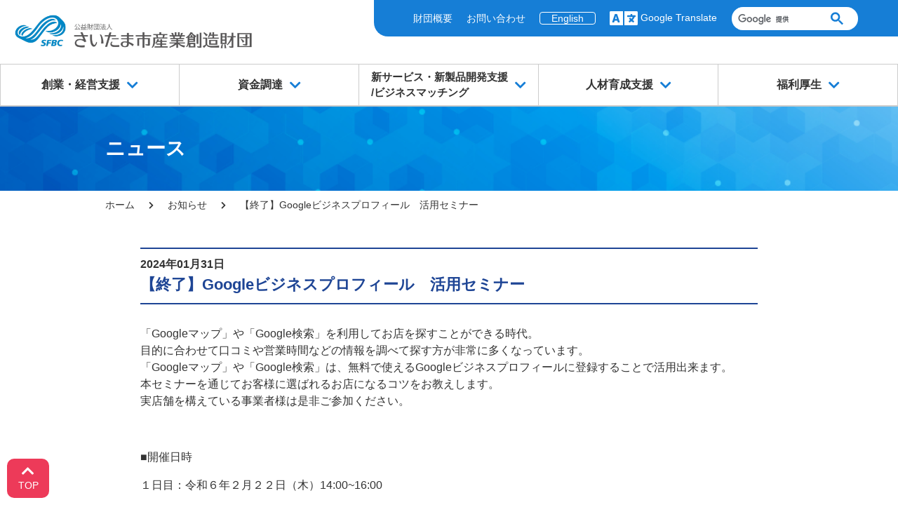

--- FILE ---
content_type: text/html; charset=UTF-8
request_url: https://www.sozo-saitama.or.jp/topic/google-businessprofile/
body_size: 12057
content:
<!DOCTYPE html>
<html lang="ja">
<head>
<!-- Global site tag (gtag.js) - Google Analytics -->
<script async src="https://www.googletagmanager.com/gtag/js?id=G-8ZWWXFXNHQ"></script>
<script>
  window.dataLayer = window.dataLayer || [];
  function gtag(){dataLayer.push(arguments);}
  gtag('js', new Date());

  gtag('config', 'G-8ZWWXFXNHQ');
</script>
<meta charset="UTF-8" />
<title>【終了】Googleビジネスプロフィール　活用セミナー｜さいたま市産業創造財団</title>
<meta name="description" content="" />
<meta name="keywords" content="" />
<meta name="viewport" content="width=device-width,user-scalable=yes" />
<meta name="format-detection" content="telephone=no,address=no,email=no,date=no" />

<link rel="shortcut icon" href="https://www.sozo-saitama.or.jp/sozo_common/favicons/favicon.ico">
<link rel="apple-touch-icon" href="https://www.sozo-saitama.or.jp/sozo_common/favicons/apple-touch-icon.png">
<link rel="icon" type="image/png" href="https://www.sozo-saitama.or.jp/sozo_common/favicons/android-chrome-256x256.png">
<meta name="msapplication-TileColor" content="#3a81c4">
<meta name="theme-color" content="#ffffff">

<link rel="stylesheet" href="https://www.sozo-saitama.or.jp/sozo_common/bootstrap/css/bootstrap-reboot.min.css" />
<link rel="stylesheet" href="https://www.sozo-saitama.or.jp/sozo_common/slick/slick.css" />
<link rel="stylesheet" href="https://www.sozo-saitama.or.jp/sozo_common/slick/slick-theme.css" />
<link rel="stylesheet" href="https://www.sozo-saitama.or.jp/sozo_common/css/base.css?v=86273080" />
<link rel="stylesheet" href="https://www.sozo-saitama.or.jp/sozo_common/css/style.css?v=1551763238" />
<link rel="preconnect" href="https://fonts.gstatic.com"> 
<link href="https://cdnjs.cloudflare.com/ajax/libs/font-awesome/5.15.2/css/all.min.css" rel="stylesheet" />

<script src="https://code.jquery.com/jquery-3.6.0.min.js"></script>
<script src="https://www.sozo-saitama.or.jp/sozo_common/slick/slick.min.js"></script>

<meta name='robots' content='max-image-preview:large' />
	<style>img:is([sizes="auto" i], [sizes^="auto," i]) { contain-intrinsic-size: 3000px 1500px }</style>
	<link rel="alternate" type="application/rss+xml" title="さいたま市産業創造財団 &raquo; フィード" href="https://www.sozo-saitama.or.jp/feed/" />
<link rel="alternate" type="application/rss+xml" title="さいたま市産業創造財団 &raquo; コメントフィード" href="https://www.sozo-saitama.or.jp/comments/feed/" />
<script type="text/javascript">
/* <![CDATA[ */
window._wpemojiSettings = {"baseUrl":"https:\/\/s.w.org\/images\/core\/emoji\/16.0.1\/72x72\/","ext":".png","svgUrl":"https:\/\/s.w.org\/images\/core\/emoji\/16.0.1\/svg\/","svgExt":".svg","source":{"concatemoji":"https:\/\/www.sozo-saitama.or.jp\/sozowp\/wp-includes\/js\/wp-emoji-release.min.js?ver=6.8.3"}};
/*! This file is auto-generated */
!function(s,n){var o,i,e;function c(e){try{var t={supportTests:e,timestamp:(new Date).valueOf()};sessionStorage.setItem(o,JSON.stringify(t))}catch(e){}}function p(e,t,n){e.clearRect(0,0,e.canvas.width,e.canvas.height),e.fillText(t,0,0);var t=new Uint32Array(e.getImageData(0,0,e.canvas.width,e.canvas.height).data),a=(e.clearRect(0,0,e.canvas.width,e.canvas.height),e.fillText(n,0,0),new Uint32Array(e.getImageData(0,0,e.canvas.width,e.canvas.height).data));return t.every(function(e,t){return e===a[t]})}function u(e,t){e.clearRect(0,0,e.canvas.width,e.canvas.height),e.fillText(t,0,0);for(var n=e.getImageData(16,16,1,1),a=0;a<n.data.length;a++)if(0!==n.data[a])return!1;return!0}function f(e,t,n,a){switch(t){case"flag":return n(e,"\ud83c\udff3\ufe0f\u200d\u26a7\ufe0f","\ud83c\udff3\ufe0f\u200b\u26a7\ufe0f")?!1:!n(e,"\ud83c\udde8\ud83c\uddf6","\ud83c\udde8\u200b\ud83c\uddf6")&&!n(e,"\ud83c\udff4\udb40\udc67\udb40\udc62\udb40\udc65\udb40\udc6e\udb40\udc67\udb40\udc7f","\ud83c\udff4\u200b\udb40\udc67\u200b\udb40\udc62\u200b\udb40\udc65\u200b\udb40\udc6e\u200b\udb40\udc67\u200b\udb40\udc7f");case"emoji":return!a(e,"\ud83e\udedf")}return!1}function g(e,t,n,a){var r="undefined"!=typeof WorkerGlobalScope&&self instanceof WorkerGlobalScope?new OffscreenCanvas(300,150):s.createElement("canvas"),o=r.getContext("2d",{willReadFrequently:!0}),i=(o.textBaseline="top",o.font="600 32px Arial",{});return e.forEach(function(e){i[e]=t(o,e,n,a)}),i}function t(e){var t=s.createElement("script");t.src=e,t.defer=!0,s.head.appendChild(t)}"undefined"!=typeof Promise&&(o="wpEmojiSettingsSupports",i=["flag","emoji"],n.supports={everything:!0,everythingExceptFlag:!0},e=new Promise(function(e){s.addEventListener("DOMContentLoaded",e,{once:!0})}),new Promise(function(t){var n=function(){try{var e=JSON.parse(sessionStorage.getItem(o));if("object"==typeof e&&"number"==typeof e.timestamp&&(new Date).valueOf()<e.timestamp+604800&&"object"==typeof e.supportTests)return e.supportTests}catch(e){}return null}();if(!n){if("undefined"!=typeof Worker&&"undefined"!=typeof OffscreenCanvas&&"undefined"!=typeof URL&&URL.createObjectURL&&"undefined"!=typeof Blob)try{var e="postMessage("+g.toString()+"("+[JSON.stringify(i),f.toString(),p.toString(),u.toString()].join(",")+"));",a=new Blob([e],{type:"text/javascript"}),r=new Worker(URL.createObjectURL(a),{name:"wpTestEmojiSupports"});return void(r.onmessage=function(e){c(n=e.data),r.terminate(),t(n)})}catch(e){}c(n=g(i,f,p,u))}t(n)}).then(function(e){for(var t in e)n.supports[t]=e[t],n.supports.everything=n.supports.everything&&n.supports[t],"flag"!==t&&(n.supports.everythingExceptFlag=n.supports.everythingExceptFlag&&n.supports[t]);n.supports.everythingExceptFlag=n.supports.everythingExceptFlag&&!n.supports.flag,n.DOMReady=!1,n.readyCallback=function(){n.DOMReady=!0}}).then(function(){return e}).then(function(){var e;n.supports.everything||(n.readyCallback(),(e=n.source||{}).concatemoji?t(e.concatemoji):e.wpemoji&&e.twemoji&&(t(e.twemoji),t(e.wpemoji)))}))}((window,document),window._wpemojiSettings);
/* ]]> */
</script>
<style id='wp-emoji-styles-inline-css' type='text/css'>

	img.wp-smiley, img.emoji {
		display: inline !important;
		border: none !important;
		box-shadow: none !important;
		height: 1em !important;
		width: 1em !important;
		margin: 0 0.07em !important;
		vertical-align: -0.1em !important;
		background: none !important;
		padding: 0 !important;
	}
</style>
<link rel='stylesheet' id='wp-block-library-css' href='https://www.sozo-saitama.or.jp/sozowp/wp-includes/css/dist/block-library/style.min.css?ver=6.8.3' type='text/css' media='all' />
<style id='classic-theme-styles-inline-css' type='text/css'>
/*! This file is auto-generated */
.wp-block-button__link{color:#fff;background-color:#32373c;border-radius:9999px;box-shadow:none;text-decoration:none;padding:calc(.667em + 2px) calc(1.333em + 2px);font-size:1.125em}.wp-block-file__button{background:#32373c;color:#fff;text-decoration:none}
</style>
<style id='global-styles-inline-css' type='text/css'>
:root{--wp--preset--aspect-ratio--square: 1;--wp--preset--aspect-ratio--4-3: 4/3;--wp--preset--aspect-ratio--3-4: 3/4;--wp--preset--aspect-ratio--3-2: 3/2;--wp--preset--aspect-ratio--2-3: 2/3;--wp--preset--aspect-ratio--16-9: 16/9;--wp--preset--aspect-ratio--9-16: 9/16;--wp--preset--color--black: #000000;--wp--preset--color--cyan-bluish-gray: #abb8c3;--wp--preset--color--white: #ffffff;--wp--preset--color--pale-pink: #f78da7;--wp--preset--color--vivid-red: #cf2e2e;--wp--preset--color--luminous-vivid-orange: #ff6900;--wp--preset--color--luminous-vivid-amber: #fcb900;--wp--preset--color--light-green-cyan: #7bdcb5;--wp--preset--color--vivid-green-cyan: #00d084;--wp--preset--color--pale-cyan-blue: #8ed1fc;--wp--preset--color--vivid-cyan-blue: #0693e3;--wp--preset--color--vivid-purple: #9b51e0;--wp--preset--gradient--vivid-cyan-blue-to-vivid-purple: linear-gradient(135deg,rgba(6,147,227,1) 0%,rgb(155,81,224) 100%);--wp--preset--gradient--light-green-cyan-to-vivid-green-cyan: linear-gradient(135deg,rgb(122,220,180) 0%,rgb(0,208,130) 100%);--wp--preset--gradient--luminous-vivid-amber-to-luminous-vivid-orange: linear-gradient(135deg,rgba(252,185,0,1) 0%,rgba(255,105,0,1) 100%);--wp--preset--gradient--luminous-vivid-orange-to-vivid-red: linear-gradient(135deg,rgba(255,105,0,1) 0%,rgb(207,46,46) 100%);--wp--preset--gradient--very-light-gray-to-cyan-bluish-gray: linear-gradient(135deg,rgb(238,238,238) 0%,rgb(169,184,195) 100%);--wp--preset--gradient--cool-to-warm-spectrum: linear-gradient(135deg,rgb(74,234,220) 0%,rgb(151,120,209) 20%,rgb(207,42,186) 40%,rgb(238,44,130) 60%,rgb(251,105,98) 80%,rgb(254,248,76) 100%);--wp--preset--gradient--blush-light-purple: linear-gradient(135deg,rgb(255,206,236) 0%,rgb(152,150,240) 100%);--wp--preset--gradient--blush-bordeaux: linear-gradient(135deg,rgb(254,205,165) 0%,rgb(254,45,45) 50%,rgb(107,0,62) 100%);--wp--preset--gradient--luminous-dusk: linear-gradient(135deg,rgb(255,203,112) 0%,rgb(199,81,192) 50%,rgb(65,88,208) 100%);--wp--preset--gradient--pale-ocean: linear-gradient(135deg,rgb(255,245,203) 0%,rgb(182,227,212) 50%,rgb(51,167,181) 100%);--wp--preset--gradient--electric-grass: linear-gradient(135deg,rgb(202,248,128) 0%,rgb(113,206,126) 100%);--wp--preset--gradient--midnight: linear-gradient(135deg,rgb(2,3,129) 0%,rgb(40,116,252) 100%);--wp--preset--font-size--small: 13px;--wp--preset--font-size--medium: 20px;--wp--preset--font-size--large: 36px;--wp--preset--font-size--x-large: 42px;--wp--preset--spacing--20: 0.44rem;--wp--preset--spacing--30: 0.67rem;--wp--preset--spacing--40: 1rem;--wp--preset--spacing--50: 1.5rem;--wp--preset--spacing--60: 2.25rem;--wp--preset--spacing--70: 3.38rem;--wp--preset--spacing--80: 5.06rem;--wp--preset--shadow--natural: 6px 6px 9px rgba(0, 0, 0, 0.2);--wp--preset--shadow--deep: 12px 12px 50px rgba(0, 0, 0, 0.4);--wp--preset--shadow--sharp: 6px 6px 0px rgba(0, 0, 0, 0.2);--wp--preset--shadow--outlined: 6px 6px 0px -3px rgba(255, 255, 255, 1), 6px 6px rgba(0, 0, 0, 1);--wp--preset--shadow--crisp: 6px 6px 0px rgba(0, 0, 0, 1);}:where(.is-layout-flex){gap: 0.5em;}:where(.is-layout-grid){gap: 0.5em;}body .is-layout-flex{display: flex;}.is-layout-flex{flex-wrap: wrap;align-items: center;}.is-layout-flex > :is(*, div){margin: 0;}body .is-layout-grid{display: grid;}.is-layout-grid > :is(*, div){margin: 0;}:where(.wp-block-columns.is-layout-flex){gap: 2em;}:where(.wp-block-columns.is-layout-grid){gap: 2em;}:where(.wp-block-post-template.is-layout-flex){gap: 1.25em;}:where(.wp-block-post-template.is-layout-grid){gap: 1.25em;}.has-black-color{color: var(--wp--preset--color--black) !important;}.has-cyan-bluish-gray-color{color: var(--wp--preset--color--cyan-bluish-gray) !important;}.has-white-color{color: var(--wp--preset--color--white) !important;}.has-pale-pink-color{color: var(--wp--preset--color--pale-pink) !important;}.has-vivid-red-color{color: var(--wp--preset--color--vivid-red) !important;}.has-luminous-vivid-orange-color{color: var(--wp--preset--color--luminous-vivid-orange) !important;}.has-luminous-vivid-amber-color{color: var(--wp--preset--color--luminous-vivid-amber) !important;}.has-light-green-cyan-color{color: var(--wp--preset--color--light-green-cyan) !important;}.has-vivid-green-cyan-color{color: var(--wp--preset--color--vivid-green-cyan) !important;}.has-pale-cyan-blue-color{color: var(--wp--preset--color--pale-cyan-blue) !important;}.has-vivid-cyan-blue-color{color: var(--wp--preset--color--vivid-cyan-blue) !important;}.has-vivid-purple-color{color: var(--wp--preset--color--vivid-purple) !important;}.has-black-background-color{background-color: var(--wp--preset--color--black) !important;}.has-cyan-bluish-gray-background-color{background-color: var(--wp--preset--color--cyan-bluish-gray) !important;}.has-white-background-color{background-color: var(--wp--preset--color--white) !important;}.has-pale-pink-background-color{background-color: var(--wp--preset--color--pale-pink) !important;}.has-vivid-red-background-color{background-color: var(--wp--preset--color--vivid-red) !important;}.has-luminous-vivid-orange-background-color{background-color: var(--wp--preset--color--luminous-vivid-orange) !important;}.has-luminous-vivid-amber-background-color{background-color: var(--wp--preset--color--luminous-vivid-amber) !important;}.has-light-green-cyan-background-color{background-color: var(--wp--preset--color--light-green-cyan) !important;}.has-vivid-green-cyan-background-color{background-color: var(--wp--preset--color--vivid-green-cyan) !important;}.has-pale-cyan-blue-background-color{background-color: var(--wp--preset--color--pale-cyan-blue) !important;}.has-vivid-cyan-blue-background-color{background-color: var(--wp--preset--color--vivid-cyan-blue) !important;}.has-vivid-purple-background-color{background-color: var(--wp--preset--color--vivid-purple) !important;}.has-black-border-color{border-color: var(--wp--preset--color--black) !important;}.has-cyan-bluish-gray-border-color{border-color: var(--wp--preset--color--cyan-bluish-gray) !important;}.has-white-border-color{border-color: var(--wp--preset--color--white) !important;}.has-pale-pink-border-color{border-color: var(--wp--preset--color--pale-pink) !important;}.has-vivid-red-border-color{border-color: var(--wp--preset--color--vivid-red) !important;}.has-luminous-vivid-orange-border-color{border-color: var(--wp--preset--color--luminous-vivid-orange) !important;}.has-luminous-vivid-amber-border-color{border-color: var(--wp--preset--color--luminous-vivid-amber) !important;}.has-light-green-cyan-border-color{border-color: var(--wp--preset--color--light-green-cyan) !important;}.has-vivid-green-cyan-border-color{border-color: var(--wp--preset--color--vivid-green-cyan) !important;}.has-pale-cyan-blue-border-color{border-color: var(--wp--preset--color--pale-cyan-blue) !important;}.has-vivid-cyan-blue-border-color{border-color: var(--wp--preset--color--vivid-cyan-blue) !important;}.has-vivid-purple-border-color{border-color: var(--wp--preset--color--vivid-purple) !important;}.has-vivid-cyan-blue-to-vivid-purple-gradient-background{background: var(--wp--preset--gradient--vivid-cyan-blue-to-vivid-purple) !important;}.has-light-green-cyan-to-vivid-green-cyan-gradient-background{background: var(--wp--preset--gradient--light-green-cyan-to-vivid-green-cyan) !important;}.has-luminous-vivid-amber-to-luminous-vivid-orange-gradient-background{background: var(--wp--preset--gradient--luminous-vivid-amber-to-luminous-vivid-orange) !important;}.has-luminous-vivid-orange-to-vivid-red-gradient-background{background: var(--wp--preset--gradient--luminous-vivid-orange-to-vivid-red) !important;}.has-very-light-gray-to-cyan-bluish-gray-gradient-background{background: var(--wp--preset--gradient--very-light-gray-to-cyan-bluish-gray) !important;}.has-cool-to-warm-spectrum-gradient-background{background: var(--wp--preset--gradient--cool-to-warm-spectrum) !important;}.has-blush-light-purple-gradient-background{background: var(--wp--preset--gradient--blush-light-purple) !important;}.has-blush-bordeaux-gradient-background{background: var(--wp--preset--gradient--blush-bordeaux) !important;}.has-luminous-dusk-gradient-background{background: var(--wp--preset--gradient--luminous-dusk) !important;}.has-pale-ocean-gradient-background{background: var(--wp--preset--gradient--pale-ocean) !important;}.has-electric-grass-gradient-background{background: var(--wp--preset--gradient--electric-grass) !important;}.has-midnight-gradient-background{background: var(--wp--preset--gradient--midnight) !important;}.has-small-font-size{font-size: var(--wp--preset--font-size--small) !important;}.has-medium-font-size{font-size: var(--wp--preset--font-size--medium) !important;}.has-large-font-size{font-size: var(--wp--preset--font-size--large) !important;}.has-x-large-font-size{font-size: var(--wp--preset--font-size--x-large) !important;}
:where(.wp-block-post-template.is-layout-flex){gap: 1.25em;}:where(.wp-block-post-template.is-layout-grid){gap: 1.25em;}
:where(.wp-block-columns.is-layout-flex){gap: 2em;}:where(.wp-block-columns.is-layout-grid){gap: 2em;}
:root :where(.wp-block-pullquote){font-size: 1.5em;line-height: 1.6;}
</style>
<link rel='stylesheet' id='contact-form-7-css' href='https://www.sozo-saitama.or.jp/sozowp/wp-content/plugins/contact-form-7/includes/css/styles.css?ver=6.1.3' type='text/css' media='all' />
<link rel="https://api.w.org/" href="https://www.sozo-saitama.or.jp/wp-json/" /><link rel="alternate" title="JSON" type="application/json" href="https://www.sozo-saitama.or.jp/wp-json/wp/v2/topic/6383" /><link rel="EditURI" type="application/rsd+xml" title="RSD" href="https://www.sozo-saitama.or.jp/sozowp/xmlrpc.php?rsd" />
<meta name="generator" content="WordPress 6.8.3" />
<link rel="canonical" href="https://www.sozo-saitama.or.jp/topic/google-businessprofile/" />
<link rel='shortlink' href='https://www.sozo-saitama.or.jp/?p=6383' />
<link rel="alternate" title="oEmbed (JSON)" type="application/json+oembed" href="https://www.sozo-saitama.or.jp/wp-json/oembed/1.0/embed?url=https%3A%2F%2Fwww.sozo-saitama.or.jp%2Ftopic%2Fgoogle-businessprofile%2F" />
<link rel="alternate" title="oEmbed (XML)" type="text/xml+oembed" href="https://www.sozo-saitama.or.jp/wp-json/oembed/1.0/embed?url=https%3A%2F%2Fwww.sozo-saitama.or.jp%2Ftopic%2Fgoogle-businessprofile%2F&#038;format=xml" />
<link rel="icon" href="https://www.sozo-saitama.or.jp/sozowp/wp-content/uploads/2021/11/cropped-cropped-favicon.gif-32x32.png" sizes="32x32" />
<link rel="icon" href="https://www.sozo-saitama.or.jp/sozowp/wp-content/uploads/2021/11/cropped-cropped-favicon.gif-192x192.png" sizes="192x192" />
<link rel="apple-touch-icon" href="https://www.sozo-saitama.or.jp/sozowp/wp-content/uploads/2021/11/cropped-cropped-favicon.gif-180x180.png" />
<meta name="msapplication-TileImage" content="https://www.sozo-saitama.or.jp/sozowp/wp-content/uploads/2021/11/cropped-cropped-favicon.gif-270x270.png" />


</head>
<body class="wp-singular topic-template-default single single-topic postid-6383 wp-theme-cphgndesign">
<header class="header">
	<div id="header-u" class="flex flex-sb full-h-md">
		<div class="header-l">
			<a href="https://www.sozo-saitama.or.jp"><h2><img src="https://www.sozo-saitama.or.jp/sozo_common/img/logo.png" class="header-logo" alt="さいたま市産業創造財団"></h2></a>
		</div>
		<div class="header-r hide-md col-xl-7">
			<ul class="box-2">
				<li class=""><a href="https://www.sozo-saitama.or.jp/about" class="">財団概要</a></li>
				<li class=""><a href="https://www.sozo-saitama.or.jp/contact" class="">お問い合わせ</a></li>
				<li class=""><a href="http://www.sozo-saitama.or.jp/english/" class="button-1">English</a></li>
				<li class=""><a href="https://translate.google.com/translate?sl=ja&tl=en&u=https://www.sozo-saitama.or.jp/topic/google-businessprofile/" target="_blank" class="icon-translate">Google Translate</a></li>
				<li class="">
					<!--
					<form action="https://www.sozo-saitama.or.jp" method="" id="search-wrap" class="search-wrap">
						<button type="submit" id="search-button" class="search-button"></button>
						<input type="text" name="s" id="search-text" class="search-text" placeholder="サイト内検索">
					</form>
					-->
					<script async src="https://cse.google.com/cse.js?cx=47c8b5ba905b5c40b"></script>
					<div id="google-search"><div class="gcse-search"></div></div>
				</li>
			</ul>
		</div>
		<div class="md">
			<div class="flex center full-h">
				<div class="p-0-10 br-1">
					<div class="flex flex-center-center full-h">
						<div id="button-search">
							<i class="fas fa-search"></i>
							<div class="font-sss">検索</div>		
						</div>
					</div>
				</div>
				<div class="p-0-10">
					<div class="flex flex-center-center full-h">
						<div id="button-menu">
							<i class="fas fa-bars"></i>
							<div class="font-sss">メニュー</div>
						</div>
					</div>
				</div>
			</div>
		</div>
	</div>
	<!--sp menu-->
	<div id="search-sp" class="bg-blue-1 p-20 hide">
		<!--
		<form action="https://www.sozo-saitama.or.jp" method="" id="search-wrap-2" class="search-wrap">
			<button type="submit" id="search-button" class="search-button"></button>
			<input type="text" name="s" id="search-text-2" class="search-text-2" placeholder="サイト内検索">
		</form>
		-->
		<div id="google-search-sp">
			<div class="gcse-search"></div>
		</div>
	</div>
	<nav id="header-nav-sp" class="hide">
		<div id="menu-close" class="bg-blue-2 menu-close">
			<i class="fas fa-times mr-10"></i>CLOSE
		</div>
		<ul class="header-menu-sp"><li id="menu-item-155" class="menu-item menu-item-type-custom menu-item-object-custom menu-item-has-children menu-item-155"><a href="#keiei"><span>創業・経営支援</span></a>
<ul class="sub-menu">
	<li id="menu-item-156" class="header-child-menu half-menu menu-br menu-item menu-item-type-post_type menu-item-object-page menu-item-156"><a href="https://www.sozo-saitama.or.jp/about/window/"><span>窓口相談</span></a></li>
	<li id="menu-item-5055" class="header-child-menu half-menu menu-br menu-item menu-item-type-post_type menu-item-object-page menu-item-5055"><a href="https://www.sozo-saitama.or.jp/about/growthsupport/"><span>成長支援事業</span></a></li>
	<li id="menu-item-192" class="clearfix menu-item menu-item-type-custom menu-item-object-custom menu-item-192"><a href="#"><span>clearfix</span></a></li>
	<li id="menu-item-9287" class="header-child-menu menu-item menu-item-type-post_type menu-item-object-page menu-item-9287"><a href="https://www.sozo-saitama.or.jp/about/business-lecture/"><span>特定創業支援レクチャー</span></a></li>
	<li id="menu-item-158" class="header-child-menu external-link font-ss menu-item menu-item-type-custom menu-item-object-custom menu-item-158"><a target="_blank" href="https://www.sozo-saitama.or.jp/scap/"><span>さいたま市アクセラレータープログラム（SCAP）</span></a></li>
	<li id="menu-item-159" class="header-child-menu menu-item menu-item-type-post_type menu-item-object-page menu-item-159"><a href="https://www.sozo-saitama.or.jp/about/entrepreneur/"><span>さいたま企業家プログラム</span></a></li>
	<li id="menu-item-160" class="header-child-menu menu-item menu-item-type-custom menu-item-object-custom menu-item-160"><a href="https://www.sozo-saitama.or.jp/about/digitaltransformation/#hands-on"><span>デジタル化支援</span></a></li>
	<li id="menu-item-6264" class="menu-item menu-item-type-post_type menu-item-object-page menu-item-6264"><a href="https://www.sozo-saitama.or.jp/about/expert/"><span>専門家派遣</span></a></li>
</ul>
</li>
<li id="menu-item-161" class="menu-item menu-item-type-custom menu-item-object-custom menu-item-has-children menu-item-161"><a href="#yushi"><span>資金調達</span></a>
<ul class="sub-menu">
	<li id="menu-item-9537" class="header-child-menu menu-item menu-item-type-post_type menu-item-object-page menu-item-9537"><a href="https://www.sozo-saitama.or.jp/about/tyuusyoukigyou/"><span>中小企業融資制度</span></a></li>
	<li id="menu-item-9538" class="header-child-menu menu-item menu-item-type-post_type menu-item-object-page menu-item-9538"><a href="https://www.sozo-saitama.or.jp/about/safetynet/"><span>セーフティネット保証認定制度</span></a></li>
	<li id="menu-item-164" class="header-child-menu menu-item menu-item-type-custom menu-item-object-custom menu-item-164"><a href="https://www.sozo-saitama.or.jp/about/alignment/#support"><span>補助金獲得支援</span></a></li>
	<li id="menu-item-165" class="header-child-menu font-ss menu-item menu-item-type-custom menu-item-object-custom menu-item-165"><a href="https://www.sozo-saitama.or.jp/about/digitaltransformation/#subsidy"><span>デジタル技術活用新ビジネス・新サービス開発補助金</span></a></li>
	<li id="menu-item-166" class="header-child-menu menu-item menu-item-type-custom menu-item-object-custom menu-item-166"><a href="https://www.sozo-saitama.or.jp/about/digitaltransformation/#promotion"><span>さいたま市DX推進補助金</span></a></li>
</ul>
</li>
<li id="menu-item-167" class="menu-item menu-item-type-custom menu-item-object-custom menu-item-has-children menu-item-167"><a href="#jigyo"><span>新サービス・新製品開発支援/ビジネスマッチング</span></a>
<ul class="sub-menu">
	<li id="menu-item-168" class="header-child-menu menu-item menu-item-type-post_type menu-item-object-page menu-item-168"><a href="https://www.sozo-saitama.or.jp/about/internationaltechnologyexchange/"><span>海外展開</span></a></li>
	<li id="menu-item-169" class="header-child-menu menu-item menu-item-type-post_type menu-item-object-page menu-item-169"><a href="https://www.sozo-saitama.or.jp/about/iryomonodukuri/"><span>医療分野展開</span></a></li>
	<li id="menu-item-5880" class="header-child-menu menu-item menu-item-type-post_type menu-item-object-page menu-item-5880"><a href="https://www.sozo-saitama.or.jp/about/alignment/"><span>産学連携事業</span></a></li>
	<li id="menu-item-171" class="header-child-menu menu-item menu-item-type-custom menu-item-object-custom menu-item-171"><a href="https://www.sozo-saitama.or.jp/about/digitaltransformation/#service"><span>サービスデザイン開発</span></a></li>
	<li id="menu-item-7254" class="menu-item menu-item-type-post_type menu-item-object-page menu-item-7254"><a href="https://www.sozo-saitama.or.jp/biz-saitama/"><span>BIZ SAITAMA（さいたま市オープンイノベーション事業）</span></a></li>
	<li id="menu-item-172" class="header-child-menu menu-item menu-item-type-post_type menu-item-object-page menu-item-172"><a href="https://www.sozo-saitama.or.jp/about/leadingedge/"><span>研究開発型企業支援</span></a></li>
	<li id="menu-item-174" class="header-child-menu menu-item menu-item-type-post_type menu-item-object-page menu-item-174"><a href="https://www.sozo-saitama.or.jp/about/platform/"><span>さいたまものづくりプラットフォーム企業</span></a></li>
	<li id="menu-item-175" class="header-child-menu menu-item menu-item-type-post_type menu-item-object-page menu-item-175"><a href="https://www.sozo-saitama.or.jp/about/monodukuri/"><span>スマートものづくり実装支援事業</span></a></li>
	<li id="menu-item-8064" class="header-child-menu menu-item menu-item-type-custom menu-item-object-custom menu-item-8064"><a target="_blank" href="https://b.sozo-saitama.or.jp/"><span>ブランディング支援事業</span></a></li>
	<li id="menu-item-8729" class="header-child-menu menu-item menu-item-type-custom menu-item-object-custom menu-item-8729"><a href="https://www.sozo-saitama.or.jp/about/oi/"><span>高付加価値サービス創出支援事業</span></a></li>
</ul>
</li>
<li id="menu-item-176" class="menu-item menu-item-type-custom menu-item-object-custom menu-item-has-children menu-item-176"><a href="#jinzai"><span>人材育成支援</span></a>
<ul class="sub-menu">
	<li id="menu-item-177" class="header-child-menu menu-item menu-item-type-post_type menu-item-object-page menu-item-177"><a href="https://www.sozo-saitama.or.jp/about/entrepreneur/"><span>さいたま企業家プログラム</span></a></li>
	<li id="menu-item-178" class="header-child-menu menu-item menu-item-type-custom menu-item-object-custom menu-item-178"><a href="https://www.sozo-saitama.or.jp/about/leadingedge/#class"><span>ものづくりエリート養成塾</span></a></li>
	<li id="menu-item-179" class="header-child-menu menu-item menu-item-type-custom menu-item-object-custom menu-item-179"><a href="https://www.sozo-saitama.or.jp/about/digitaltransformation/#bootcamp"><span>データ活用ブートキャンプ</span></a></li>
	<li id="menu-item-180" class="header-child-menu menu-item menu-item-type-custom menu-item-object-custom menu-item-180"><a href="https://www.sozo-saitama.or.jp/about/alignment/#taskforce"><span>さいたま市研究開発人材高度化タスクフォース</span></a></li>
</ul>
</li>
<li id="menu-item-181" class="menu-item menu-item-type-custom menu-item-object-custom menu-item-has-children menu-item-181"><a href="#fukuri"><span>福利厚生支援</span></a>
<ul class="sub-menu">
	<li id="menu-item-182" class="header-child-menu external-link menu-item menu-item-type-custom menu-item-object-custom menu-item-182"><a target="_blank" href="https://www.sozo-saitama.or.jp/workjoy/"><span>ワークジョイさいたま</span></a></li>
</ul>
</li>
<li id="menu-item-188" class="menu-item menu-item-type-post_type menu-item-object-page menu-item-188"><a href="https://www.sozo-saitama.or.jp/about/"><span>財団概要</span></a></li>
<li id="menu-item-189" class="menu-item menu-item-type-post_type menu-item-object-page menu-item-189"><a href="https://www.sozo-saitama.or.jp/contact/"><span>お問い合わせ</span></a></li>
<li id="menu-item-191" class="menu-item menu-item-type-custom menu-item-object-custom menu-item-191"><a target="_blank" href="https://www.sozo-saitama.or.jp/english/"><span>English</span></a></li>
<li id="menu-item-190" class="menu-item menu-item-type-custom menu-item-object-custom menu-item-190"><a target="_blank" href="https://translate.google.com/translate?sl=ja&#038;tl=en&#038;u=https://www.sozo-saitama.or.jp/?post_type=topic&#038;p=6383"><span>Google Translate</span></a></li>
</ul>	</nav>
	<!--sp menu end-->
	<div class="hide-md">
		<nav id="header-nav" class="header-nav">
			<ul class="header-menu flex"><li id="menu-item-33" class="menu-item menu-item-type-custom menu-item-object-custom menu-item-has-children menu-item-33"><a href="#keiei"><span>創業・経営支援</span></a>
<ul class="sub-menu">
	<li id="menu-item-84" class="col-md-6 menu-item menu-item-type-post_type menu-item-object-page menu-item-84"><a href="https://www.sozo-saitama.or.jp/about/window/"><span>窓口相談</span></a></li>
	<li id="menu-item-5056" class="col-md-6 menu-item menu-item-type-post_type menu-item-object-page menu-item-5056"><a href="https://www.sozo-saitama.or.jp/about/growthsupport/"><span>成長支援事業</span></a></li>
	<li id="menu-item-9286" class="col-md-6 menu-item menu-item-type-post_type menu-item-object-page menu-item-9286"><a href="https://www.sozo-saitama.or.jp/about/business-lecture/"><span>特定創業支援レクチャー</span></a></li>
	<li id="menu-item-109" class="col-md-6 menu-item menu-item-type-post_type menu-item-object-page menu-item-109"><a href="https://www.sozo-saitama.or.jp/about/entrepreneur/"><span>さいたま企業家プログラム</span></a></li>
	<li id="menu-item-108" class="col-md-6 external-link menu-item menu-item-type-custom menu-item-object-custom menu-item-108"><a target="_blank" href="https://www.sozo-saitama.or.jp/scap/"><span>さいたま市アクセラレータープログラム（SCAP）</span></a></li>
	<li id="menu-item-6263" class="menu-item menu-item-type-post_type menu-item-object-page menu-item-6263"><a href="https://www.sozo-saitama.or.jp/about/expert/"><span>専門家派遣</span></a></li>
	<li id="menu-item-110" class="col-md-6 menu-item menu-item-type-custom menu-item-object-custom menu-item-110"><a href="https://www.sozo-saitama.or.jp/about/digitaltransformation/#hands-on"><span>デジタル化支援</span></a></li>
</ul>
</li>
<li id="menu-item-34" class="menu-item menu-item-type-custom menu-item-object-custom menu-item-has-children menu-item-34"><a href="#yushi"><span>資金調達</span></a>
<ul class="sub-menu">
	<li id="menu-item-9535" class="col-md-6 menu-item menu-item-type-post_type menu-item-object-page menu-item-9535"><a href="https://www.sozo-saitama.or.jp/about/tyuusyoukigyou/"><span>中小企業融資制度</span></a></li>
	<li id="menu-item-9536" class="col-md-6 menu-item menu-item-type-post_type menu-item-object-page menu-item-9536"><a href="https://www.sozo-saitama.or.jp/about/safetynet/"><span>セーフティネット保証認定制度</span></a></li>
	<li id="menu-item-111" class="col-md-6 menu-item menu-item-type-custom menu-item-object-custom menu-item-111"><a href="https://www.sozo-saitama.or.jp/about/alignment/#support"><span>補助金獲得支援</span></a></li>
	<li id="menu-item-112" class="col-md-6 menu-item menu-item-type-custom menu-item-object-custom menu-item-112"><a href="https://www.sozo-saitama.or.jp/about/digitaltransformation/#subsidy"><span>デジタル技術活用新ビジネス・新サービス開発補助金</span></a></li>
	<li id="menu-item-113" class="col-md-6 menu-item menu-item-type-custom menu-item-object-custom menu-item-113"><a href="https://www.sozo-saitama.or.jp/about/digitaltransformation/#promotion"><span>さいたま市DX推進補助金</span></a></li>
</ul>
</li>
<li id="menu-item-35" class="font-m menu-item menu-item-type-custom menu-item-object-custom menu-item-has-children menu-item-35"><a href="#jigyo"><span>新サービス・新製品開発支援<br class="hide-xl">/ビジネスマッチング</span></a>
<ul class="sub-menu">
	<li id="menu-item-114" class="col-md-6 menu-item menu-item-type-post_type menu-item-object-page menu-item-114"><a href="https://www.sozo-saitama.or.jp/about/internationaltechnologyexchange/"><span>海外展開</span></a></li>
	<li id="menu-item-115" class="col-md-6 menu-item menu-item-type-post_type menu-item-object-page menu-item-115"><a href="https://www.sozo-saitama.or.jp/about/iryomonodukuri/"><span>医療分野展開</span></a></li>
	<li id="menu-item-5878" class="col-md-6 menu-item menu-item-type-post_type menu-item-object-page menu-item-5878"><a href="https://www.sozo-saitama.or.jp/about/alignment/"><span>産学連携事業</span></a></li>
	<li id="menu-item-117" class="col-md-6 menu-item menu-item-type-custom menu-item-object-custom menu-item-117"><a href="https://www.sozo-saitama.or.jp/about/digitaltransformation/#service"><span>サービスデザイン開発</span></a></li>
	<li id="menu-item-118" class="col-md-6 menu-item menu-item-type-post_type menu-item-object-page menu-item-118"><a href="https://www.sozo-saitama.or.jp/about/leadingedge/"><span>研究開発型企業支援</span></a></li>
	<li id="menu-item-7256" class="menu-item menu-item-type-post_type menu-item-object-page menu-item-7256"><a href="https://www.sozo-saitama.or.jp/biz-saitama/"><span>BIZ SAITAMA（さいたま市オープンイノベーション事業）</span></a></li>
	<li id="menu-item-120" class="col-md-6 menu-item menu-item-type-post_type menu-item-object-page menu-item-120"><a href="https://www.sozo-saitama.or.jp/about/platform/"><span>さいたまものづくりプラットフォーム企業</span></a></li>
	<li id="menu-item-121" class="col-md-6 menu-item menu-item-type-post_type menu-item-object-page menu-item-121"><a href="https://www.sozo-saitama.or.jp/about/monodukuri/"><span>スマートものづくり実装支援事業</span></a></li>
	<li id="menu-item-8065" class="col-md-6 menu-item menu-item-type-custom menu-item-object-custom menu-item-8065"><a target="_blank" href="https://b.sozo-saitama.or.jp/"><span>ブランディング支援事業</span></a></li>
	<li id="menu-item-8733" class="col-md-6 menu-item menu-item-type-custom menu-item-object-custom menu-item-8733"><a href="https://www.sozo-saitama.or.jp/about/oi/"><span>高付加価値サービス創出支援事業</span></a></li>
</ul>
</li>
<li id="menu-item-122" class="menu-item menu-item-type-custom menu-item-object-custom menu-item-has-children menu-item-122"><a href="#jinzai"><span>人材育成支援</span></a>
<ul class="sub-menu">
	<li id="menu-item-123" class="col-md-6 menu-item menu-item-type-post_type menu-item-object-page menu-item-123"><a href="https://www.sozo-saitama.or.jp/about/entrepreneur/"><span>さいたま企業家プログラム</span></a></li>
	<li id="menu-item-125" class="col-md-6 menu-item menu-item-type-custom menu-item-object-custom menu-item-125"><a href="https://www.sozo-saitama.or.jp/about/digitaltransformation/#bootcamp"><span>データ活用ブートキャンプ</span></a></li>
	<li id="menu-item-126" class="col-md-6 menu-item menu-item-type-custom menu-item-object-custom menu-item-126"><a href="https://www.sozo-saitama.or.jp/about/alignment/#taskforce"><span>さいたま市研究開発人材高度化タスクフォース</span></a></li>
</ul>
</li>
<li id="menu-item-36" class="menu-item menu-item-type-custom menu-item-object-custom menu-item-has-children menu-item-36"><a href="#fukuri"><span>福利厚生</span></a>
<ul class="sub-menu">
	<li id="menu-item-89" class="col-md-6 external-link menu-item menu-item-type-custom menu-item-object-custom menu-item-89"><a target="_blank" href="https://www.sozo-saitama.or.jp/workjoy/"><span>ワークジョイさいたま</span></a></li>
</ul>
</li>
</ul>		</nav>
	</div>
</header>
<main>
	<div class="bg-1">
		<div class="container-1">
			<h2 class="font-6">
				ニュース			</h2>
		</div>
	</div>
	<div class="container-1 hide-sm">
		<ul class="breadcrumb flex"><li class="icon-next"><a href="https://www.sozo-saitama.or.jp" >ホーム</a></li><li class="icon-next"><a href="https://www.sozo-saitama.or.jp/topic" >お知らせ</a></li><li>【終了】Googleビジネスプロフィール　活用セミナー</li></ul>	</div>
	<div class="container-2 pt-40 mb-100">
					<article>
				<div class="b-2 mb-30">
					<div><time class="bold" datetime="2024-01-31">2024年01月31日</time></div>
					<h1 class="font-13">【終了】Googleビジネスプロフィール　活用セミナー</h1>
				</div>
				<div id="post-content" class="mb-40">
										
<p>「Googleマップ」や「Google検索」を利用してお店を探すことができる時代。<br />目的に合わせて口コミや営業時間などの情報を調べて探す方が非常に多くなっています。<br />「Googleマップ」や「Google検索」は、無料で使えるGoogleビジネスプロフィールに登録することで活用出来ます。<br />本セミナーを通じてお客様に選ばれるお店になるコツをお教えします。<br />実店舗を構えている事業者様は是非ご参加ください。</p>



<p>&nbsp;</p>



<p>■開催日時　</p>



<p>１日目：令和６年２月２２日（木）14:00~16:00</p>



<p>２日目：令和６年３月２１日（木）14:00~16:00</p>



<p>■開催場所：オンライン開催（ウェビナー）</p>



<p>■定員：各回50名(先着順)　　　　■参加費用：無料</p>



<p>■お申込み：<a href="https://forms.office.com/r/9NcbvwypbC" data-type="URL"><strong>こちら</strong></a>からエントリーください。</p>



<p>■参考資料：<a href="https://www.sozo-saitama.or.jp/sozowp/wp-content/uploads/2023/12/Googleビジネスプロフィール　活用セミナー.png" data-type="URL">チラシ</a></p>



<p>■主催：公益財団法人さいたま市産業創造財団</p>



<p>■お問合せ先</p>



<p>公益財団法人さいたま市産業創造財団　企業支援課　担当：橋本　　TEL：048-851-6652</p>
				</div>
			</article>
				<div class="center">
			<a href="https://www.sozo-saitama.or.jp/topic" class="button-5">記事一覧に戻る</a>
		</div>
	</div>
</main>
<footer>
	<iframe src="https://www.google.com/maps/embed?pb=!1m18!1m12!1m3!1d3232.5718139726105!2d139.6263764152645!3d35.884008680147524!2m3!1f0!2f0!3f0!3m2!1i1024!2i768!4f13.1!3m3!1m2!1s0x6018c19f6a9dd7f5%3A0xbfda74075711dae!2z44CSMzM4LTAwMDIg5Z-8546J55yM44GV44GE44Gf44G-5biC5Lit5aSu5Yy65LiL6JC95ZCI77yV5LiB55uu77yU4oiS77yT!5e0!3m2!1sja!2sjp!4v1637762458647!5m2!1sja!2sjp" width="600" height="350" style="border:0;" allowfullscreen="" loading="lazy"></iframe>
	<div class="bg-grey-1 p-20-0 bt-1">
		<div class="container-1">
			<div class="flex bb-1 pb-30 mb-30">
				<div class="mb-10"><a href="https://www.sozo-saitama.or.jp"><h2 class="font-5 bold">公益財団法人さいたま市産業創造財団</h2></a></div>
				<div>
					<div>〒338-0002 <br class="md">さいたま市中央区下落合5丁目4番3号 <br class="md">さいたま市産業文化センター4階</div>
					<div class="icon-circle">JR埼京線与野本町駅東口より徒歩約7分</div>
					<div class="icon-circle">JR京浜東北線与野駅西口より徒歩約15分</div>
					<div>TEL : 048-851-6652</div>
				</div>
			</div>
			<nav id="footer-nav" class="footer-nav bb-1 pb-30 mb-30 hide-md">
				<ul class="footer-menu flex"><li id="menu-item-127" class="col-3 menu-item menu-item-type-custom menu-item-object-custom menu-item-has-children menu-item-127"><a href="#keiei"><span>創業・経営支援</span></a>
<ul class="sub-menu">
	<li id="menu-item-128" class="header-child-menu menu-item menu-item-type-post_type menu-item-object-page menu-item-128"><a href="https://www.sozo-saitama.or.jp/about/window/"><span>窓口相談</span></a></li>
	<li id="menu-item-5057" class="header-child-menu menu-item menu-item-type-post_type menu-item-object-page menu-item-5057"><a href="https://www.sozo-saitama.or.jp/about/growthsupport/"><span>成長支援事業</span></a></li>
	<li id="menu-item-9288" class="menu-item menu-item-type-post_type menu-item-object-page menu-item-9288"><a href="https://www.sozo-saitama.or.jp/about/business-lecture/"><span>特定創業支援レクチャー</span></a></li>
	<li id="menu-item-130" class="header-child-menu external-link menu-item menu-item-type-custom menu-item-object-custom menu-item-130"><a target="_blank" href="https://www.sozo-saitama.or.jp/scap/"><span>さいたま市アクセラレータープログラム（SCAP）</span></a></li>
	<li id="menu-item-131" class="header-child-menu menu-item menu-item-type-post_type menu-item-object-page menu-item-131"><a href="https://www.sozo-saitama.or.jp/about/entrepreneur/"><span>さいたま企業家プログラム</span></a></li>
	<li id="menu-item-132" class="header-child-menu menu-item menu-item-type-custom menu-item-object-custom menu-item-132"><a href="https://www.sozo-saitama.or.jp/about/digitaltransformation/#hands-on"><span>デジタル化支援</span></a></li>
	<li id="menu-item-6270" class="menu-item menu-item-type-post_type menu-item-object-page menu-item-6270"><a href="https://www.sozo-saitama.or.jp/about/expert/"><span>専門家派遣</span></a></li>
</ul>
</li>
<li id="menu-item-133" class="col-3 menu-item menu-item-type-custom menu-item-object-custom menu-item-has-children menu-item-133"><a href="#yushi"><span>資金調達</span></a>
<ul class="sub-menu">
	<li id="menu-item-9534" class="header-child-menu menu-item menu-item-type-post_type menu-item-object-page menu-item-9534"><a href="https://www.sozo-saitama.or.jp/about/tyuusyoukigyou/"><span>中小企業融資制度</span></a></li>
	<li id="menu-item-9533" class="header-child-menu menu-item menu-item-type-post_type menu-item-object-page menu-item-9533"><a href="https://www.sozo-saitama.or.jp/about/safetynet/"><span>セーフティネット保証認定制度</span></a></li>
	<li id="menu-item-136" class="header-child-menu menu-item menu-item-type-custom menu-item-object-custom menu-item-136"><a href="https://www.sozo-saitama.or.jp/about/alignment/#support"><span>補助金獲得支援</span></a></li>
	<li id="menu-item-137" class="header-child-menu menu-item menu-item-type-custom menu-item-object-custom menu-item-137"><a href="https://www.sozo-saitama.or.jp/about/digitaltransformation/#subsidy"><span>デジタル技術活用新ビジネス・<br>新サービス開発補助金</span></a></li>
	<li id="menu-item-138" class="header-child-menu menu-item menu-item-type-custom menu-item-object-custom menu-item-138"><a href="https://www.sozo-saitama.or.jp/about/digitaltransformation/#promotion"><span>さいたま市DX推進補助金</span></a></li>
</ul>
</li>
<li id="menu-item-139" class="col-3 menu-item menu-item-type-custom menu-item-object-custom menu-item-has-children menu-item-139"><a href="#jigyo"><span>新サービス・新製品開発支援<br class="hide-xl">/ビジネスマッチング</span></a>
<ul class="sub-menu">
	<li id="menu-item-140" class="header-child-menu menu-item menu-item-type-post_type menu-item-object-page menu-item-140"><a href="https://www.sozo-saitama.or.jp/about/internationaltechnologyexchange/"><span>海外展開</span></a></li>
	<li id="menu-item-141" class="header-child-menu menu-item menu-item-type-post_type menu-item-object-page menu-item-141"><a href="https://www.sozo-saitama.or.jp/about/iryomonodukuri/"><span>医療分野展開</span></a></li>
	<li id="menu-item-5879" class="header-child-menu menu-item menu-item-type-post_type menu-item-object-page menu-item-5879"><a href="https://www.sozo-saitama.or.jp/about/alignment/"><span>産学連携事業</span></a></li>
	<li id="menu-item-143" class="header-child-menu menu-item menu-item-type-custom menu-item-object-custom menu-item-143"><a href="https://www.sozo-saitama.or.jp/about/digitaltransformation/#service"><span>サービスデザイン開発</span></a></li>
	<li id="menu-item-144" class="header-child-menu menu-item menu-item-type-post_type menu-item-object-page menu-item-144"><a href="https://www.sozo-saitama.or.jp/about/leadingedge/"><span>研究開発型企業支援</span></a></li>
	<li id="menu-item-7258" class="menu-item menu-item-type-post_type menu-item-object-page menu-item-7258"><a href="https://www.sozo-saitama.or.jp/biz-saitama/"><span>BIZ SAITAMA（さいたま市オープンイノベーション事業）</span></a></li>
	<li id="menu-item-146" class="header-child-menu menu-item menu-item-type-post_type menu-item-object-page menu-item-146"><a href="https://www.sozo-saitama.or.jp/about/platform/"><span>さいたまものづくり<br>プラットフォーム企業</span></a></li>
	<li id="menu-item-147" class="header-child-menu menu-item menu-item-type-post_type menu-item-object-page menu-item-147"><a href="https://www.sozo-saitama.or.jp/about/monodukuri/"><span>スマートものづくり実装支援事業</span></a></li>
	<li id="menu-item-8067" class="menu-item menu-item-type-custom menu-item-object-custom menu-item-8067"><a target="_blank" href="https://b.sozo-saitama.or.jp/"><span>ブランディング支援事業</span></a></li>
	<li id="menu-item-8732" class="menu-item menu-item-type-custom menu-item-object-custom menu-item-8732"><a href="https://www.sozo-saitama.or.jp/about/oi/"><span>高付加価値サービス創出支援事業</span></a></li>
</ul>
</li>
<li id="menu-item-148" class="col-3 menu-item menu-item-type-custom menu-item-object-custom menu-item-has-children menu-item-148"><a href="#jinzai"><span>人材育成支援</span></a>
<ul class="sub-menu">
	<li id="menu-item-149" class="header-child-menu menu-item menu-item-type-post_type menu-item-object-page menu-item-149"><a href="https://www.sozo-saitama.or.jp/about/entrepreneur/"><span>さいたま企業家プログラム</span></a></li>
	<li id="menu-item-150" class="header-child-menu menu-item menu-item-type-custom menu-item-object-custom menu-item-150"><a href="https://www.sozo-saitama.or.jp/about/leadingedge/#class"><span>ものづくりエリート養成塾</span></a></li>
	<li id="menu-item-151" class="header-child-menu menu-item menu-item-type-custom menu-item-object-custom menu-item-151"><a href="https://www.sozo-saitama.or.jp/about/digitaltransformation/#bootcamp"><span>データ活用ブートキャンプ</span></a></li>
	<li id="menu-item-152" class="header-child-menu menu-item menu-item-type-custom menu-item-object-custom menu-item-152"><a href="https://www.sozo-saitama.or.jp/about/alignment/#taskforce"><span>さいたま市研究開発<br>人材高度化タスクフォース</span></a></li>
</ul>
</li>
<li id="menu-item-153" class="col-3 menu-item menu-item-type-custom menu-item-object-custom menu-item-has-children menu-item-153"><a href="#fukuri"><span>福利厚生</span></a>
<ul class="sub-menu">
	<li id="menu-item-154" class="header-child-menu external-link menu-item menu-item-type-custom menu-item-object-custom menu-item-154"><a target="_blank" href="https://www.sozo-saitama.or.jp/workjoy/"><span>ワークジョイさいたま</span></a></li>
</ul>
</li>
</ul>			</nav>
			<nav id="footer-nav2" class="footer-nav2 mb-30">
				<ul class="footer-menu2 flex"><li id="menu-item-187" class="col-md-auto menu-item menu-item-type-post_type menu-item-object-page menu-item-187"><a href="https://www.sozo-saitama.or.jp/about/"><span>財団概要</span></a></li>
<li id="menu-item-185" class="col-md-auto menu-item menu-item-type-post_type menu-item-object-page menu-item-185"><a href="https://www.sozo-saitama.or.jp/qa/"><span>よくあるご質問</span></a></li>
<li id="menu-item-184" class="col-md-auto menu-item menu-item-type-post_type menu-item-object-page menu-item-184"><a href="https://www.sozo-saitama.or.jp/contact/"><span>お問い合わせ</span></a></li>
<li id="menu-item-186" class="col-md-auto menu-item menu-item-type-post_type menu-item-object-page menu-item-186"><a href="https://www.sozo-saitama.or.jp/privacy/"><span>プライバシーポリシー</span></a></li>
<li id="menu-item-4889" class="col-md-auto menu-item menu-item-type-post_type menu-item-object-page menu-item-4889"><a href="https://www.sozo-saitama.or.jp/sns-policy/"><span>ソーシャルメディア運用方針</span></a></li>
</ul>			</nav>
		</div>	
	</div>
	<div class="bg-grey-2 copyright p-20-0 center white">
		&copy; saitama sangyou souzou zaidan. All Rights Reserved.
	</div>
	<div id="backtotop" class="backtotop flex flex-center-center">
		<div>
			<div><i class="fas fa-chevron-up"></i></div>
			TOP
		</div>
	</div>
</footer>
<script src="https://www.sozo-saitama.or.jp/sozo_common/js/script.js?r=1383395205"></script>
<script type="speculationrules">
{"prefetch":[{"source":"document","where":{"and":[{"href_matches":"\/*"},{"not":{"href_matches":["\/sozowp\/wp-*.php","\/sozowp\/wp-admin\/*","\/sozowp\/wp-content\/uploads\/*","\/sozowp\/wp-content\/*","\/sozowp\/wp-content\/plugins\/*","\/sozowp\/wp-content\/themes\/cphgndesign\/*","\/*\\?(.+)"]}},{"not":{"selector_matches":"a[rel~=\"nofollow\"]"}},{"not":{"selector_matches":".no-prefetch, .no-prefetch a"}}]},"eagerness":"conservative"}]}
</script>
<script type="text/javascript" src="https://www.sozo-saitama.or.jp/sozowp/wp-includes/js/dist/hooks.min.js?ver=4d63a3d491d11ffd8ac6" id="wp-hooks-js"></script>
<script type="text/javascript" src="https://www.sozo-saitama.or.jp/sozowp/wp-includes/js/dist/i18n.min.js?ver=5e580eb46a90c2b997e6" id="wp-i18n-js"></script>
<script type="text/javascript" id="wp-i18n-js-after">
/* <![CDATA[ */
wp.i18n.setLocaleData( { 'text direction\u0004ltr': [ 'ltr' ] } );
/* ]]> */
</script>
<script type="text/javascript" src="https://www.sozo-saitama.or.jp/sozowp/wp-content/plugins/contact-form-7/includes/swv/js/index.js?ver=6.1.3" id="swv-js"></script>
<script type="text/javascript" id="contact-form-7-js-translations">
/* <![CDATA[ */
( function( domain, translations ) {
	var localeData = translations.locale_data[ domain ] || translations.locale_data.messages;
	localeData[""].domain = domain;
	wp.i18n.setLocaleData( localeData, domain );
} )( "contact-form-7", {"translation-revision-date":"2025-10-29 09:23:50+0000","generator":"GlotPress\/4.0.3","domain":"messages","locale_data":{"messages":{"":{"domain":"messages","plural-forms":"nplurals=1; plural=0;","lang":"ja_JP"},"This contact form is placed in the wrong place.":["\u3053\u306e\u30b3\u30f3\u30bf\u30af\u30c8\u30d5\u30a9\u30fc\u30e0\u306f\u9593\u9055\u3063\u305f\u4f4d\u7f6e\u306b\u7f6e\u304b\u308c\u3066\u3044\u307e\u3059\u3002"],"Error:":["\u30a8\u30e9\u30fc:"]}},"comment":{"reference":"includes\/js\/index.js"}} );
/* ]]> */
</script>
<script type="text/javascript" id="contact-form-7-js-before">
/* <![CDATA[ */
var wpcf7 = {
    "api": {
        "root": "https:\/\/www.sozo-saitama.or.jp\/wp-json\/",
        "namespace": "contact-form-7\/v1"
    }
};
/* ]]> */
</script>
<script type="text/javascript" src="https://www.sozo-saitama.or.jp/sozowp/wp-content/plugins/contact-form-7/includes/js/index.js?ver=6.1.3" id="contact-form-7-js"></script>
<script type="text/javascript" src="https://challenges.cloudflare.com/turnstile/v0/api.js" id="cloudflare-turnstile-js" data-wp-strategy="async"></script>
<script type="text/javascript" id="cloudflare-turnstile-js-after">
/* <![CDATA[ */
document.addEventListener( 'wpcf7submit', e => turnstile.reset() );
/* ]]> */
</script>
</body>
</html>



--- FILE ---
content_type: text/css
request_url: https://www.sozo-saitama.or.jp/sozo_common/css/base.css?v=86273080
body_size: 7730
content:
@charset "utf-8";
h1,h2,h3,h4,h5,h6 { font-weight:normal;margin-bottom:0; }
iframe { vertical-align: bottom; width: 100%; }
img { max-width:100%; }
dl, ol, ul { margin-bottom:0; padding-left:0; list-style-type:none; }
.flex-sm,
.flex-md,
.flex-lg,
.flex-xl,
.flex { display: -ms-flexbox; display:flex; -ms-flex-wrap: wrap; flex-wrap: wrap; }
.flex-start-end { justify-content:flex-start; align-items:flex-end; }
.flex-start-center { justify-content:flex-start; align-items:center; }
.flex-end-center { justify-content:flex-end; align-items:center; }
.flex-center-center { justify-content:center; align-items:center; }
.flex-center-start { justify-content:center; align-items:flex-start; }
.flex-row-reverse { flex-direction: row-reverse; }
.flex-sb { justify-content:space-between; }
.flex-sb-center { justify-content:space-between; align-items:center; }
.flex-nowrap-sm,
.flex-nowrap-md,
.flex-nowrap-lg,
.flex-nowrap-xl,
.flex-nowrap { display: -ms-flexbox; display:flex; }
.p-4 { padding:4px; }
.p-6 { padding:6px; }
.p-8 { padding:8px; }
.p-10 { padding:10px; }
.p-20 { padding:20px; }
.p-30 { padding:30px; }
.p-40 { padding:40px; }
.p-50 { padding:50px; }
.p-60 { padding:60px; }
.p-4-0 { padding:4px 0; }
.p-6-0 { padding:6px 0; }
.p-8-0 { padding:8px 0; }
.p-4-10 { padding:4px 10px; }
.p-6-20 { padding:6px 10px; }
.p-8-10 { padding:8px 10px; }
.p-10-0 { padding:10px 0; }
.p-10-20 { padding:10px 20px; }
.p-20-0 { padding:20px 0; }
.p-20-10 { padding:20px 10px; }
.p-30-0 { padding:30px 0; }
.p-40-0 { padding:40px 0; }
.p-50-0 { padding:50px 0; }
.p-60-0 { padding:60px 0; }
.p-80-0 { padding:80px 0; }
.p-100-0 { padding:100px 0; }
.p-0-4 { padding:0 4px; }
.p-0-6 { padding:0 6px; }
.p-0-8 { padding:0 8px; }
.p-0-10 { padding:0 10px; }
.p-0-20 { padding:0 20px; }
.p-0-30 { padding:0 30px; }
.pt-10 { padding-top:10px; }
.pt-20 { padding-top:20px; }
.pt-30 { padding-top:30px; }
.pt-40 { padding-top:40px; }
.pt-50 { padding-top:50px; }
.pt-60 { padding-top:60px; }
.pt-70 { padding-top:70px; }
.pt-80 { padding-top:80px; }
.pt-90 { padding-top:90px; }
.pt-100 { padding-top:100px; }
.pb-10 { padding-bottom:10px; }
.pb-20 { padding-bottom:20px; }
.pb-30 { padding-bottom:30px; }
.pb-40 { padding-bottom:40px; }
.pb-50 { padding-bottom:50px; }
.pb-60 { padding-bottom:60px; }
.pb-70 { padding-bottom:70px; }
.pb-80 { padding-bottom:80px; }
.pb-90 { padding-bottom:90px; }
.pb-100 { padding-bottom:100px; }
.m-10 { margin:10px; }
.m-20 { margin:20px; }
.mb-4 { margin-bottom:4px; }
.mb-6 { margin-bottom:6px; }
.mb-8 { margin-bottom:8px; }
.mb-10 { margin-bottom:10px; }
.mb-20 { margin-bottom:20px; }
.mb-30 { margin-bottom:30px; }
.mb-40 { margin-bottom:40px; }
.mb-50 { margin-bottom:50px; }
.mb-60 { margin-bottom:60px; }
.mb-70 { margin-bottom:70px; }
.mb-80 { margin-bottom:80px; }
.mb-90 { margin-bottom:90px; }
.mb-100 { margin-bottom:100px; }
.ml-4 { margin-left:4px; }
.ml-6 { margin-left:6px; }
.ml-10 { margin-left:10px; }
.mr-10 { margin-right:10px; }
.mr-20 { margin-right:20px; }
.mr-30 { margin-right:30px; }
.mr-40 { margin-right:40px; }
.relative { position:relative; }
.bold { font-weight:bold; }
.header-buttons {
    text-align:center;
    font-size:14px;
    -ms-flex: 0 0 50%;
    flex: 0 0 50%;
    max-width: 50%;
}
.col-l { float:right; }
.col-r { float:left; }
.col-1, .col-2, .col-3, .col-4, .col-5, .col-6, .col-7, .col-8, .col-9, .col-10, .col-11, .col-12, .col,
.col-1-sm-2, .col-1-sm-3, .col-1-sm-4, .col-1-sm-5, .col-1-sm-6, .col-1-sm-7, .col-1-sm-8, .col-1-sm-9, .col-1-sm-10, .col-1-sm-11, .col-1-sm-12, .col-1-sm,
.col-2-sm-1, .col-2-sm-3, .col-2-sm-4, .col-2-sm-5, .col-2-sm-6, .col-2-sm-7, .col-2-sm-8, .col-2-sm-9, .col-2-sm-10, .col-2-sm-11, .col-2-sm-12, .col-2-sm,
.col-3-sm-1, .col-3-sm-2, .col-3-sm-4, .col-3-sm-5, .col-3-sm-6, .col-3-sm-7, .col-3-sm-8, .col-3-sm-9, .col-3-sm-10, .col-3-sm-11, .col-3-sm-12, .col-3-sm,
.col-4-sm-1, .col-4-sm-2, .col-4-sm-3, .col-4-sm-5, .col-4-sm-6, .col-4-sm-7, .col-4-sm-8, .col-4-sm-9, .col-4-sm-10, .col-4-sm-11, .col-4-sm-12, .col-4-sm,
.col-5-sm-1, .col-5-sm-2, .col-5-sm-3, .col-5-sm-4, .col-5-sm-6, .col-5-sm-7, .col-5-sm-8, .col-5-sm-9, .col-5-sm-10, .col-5-sm-11, .col-5-sm-12, .col-5-sm,
.col-6-sm-1, .col-6-sm-2, .col-6-sm-3, .col-6-sm-4, .col-6-sm-5, .col-6-sm-7, .col-6-sm-8, .col-6-sm-9, .col-6-sm-10, .col-6-sm-11, .col-6-sm-12, .col-6-sm,
.col-7-sm-1, .col-7-sm-2, .col-7-sm-3, .col-7-sm-4, .col-7-sm-5, .col-7-sm-6, .col-7-sm-8, .col-7-sm-9, .col-7-sm-10, .col-7-sm-11, .col-7-sm-12, .col-7-sm,
.col-8-sm-1, .col-8-sm-2, .col-8-sm-3, .col-8-sm-4, .col-8-sm-5, .col-8-sm-6, .col-8-sm-7, .col-8-sm-9, .col-8-sm-10, .col-8-sm-11, .col-8-sm-12, .col-8-sm,
.col-9-sm-1, .col-9-sm-2, .col-9-sm-3, .col-9-sm-4, .col-9-sm-5, .col-9-sm-6, .col-9-sm-7, .col-9-sm-8, .col-9-sm-10, .col-9-sm-11, .col-9-sm-12, .col-9-sm,
.col-10-sm-1, .col-10-sm-2, .col-10-sm-3, .col-10-sm-4, .col-10-sm-5, .col-10-sm-6, .col-10-sm-7, .col-10-sm-8, .col-10-sm-9, .col-10-sm-11, .col-10-sm-12, .col-10-sm,
.col-11-sm-1, .col-11-sm-2, .col-11-sm-3, .col-11-sm-4, .col-11-sm-5, .col-11-sm-6, .col-11-sm-7, .col-11-sm-8, .col-11-sm-9, .col-11-sm-10, .col-11-sm-12, .col-11-sm,
.col-12-sm-1, .col-12-sm-2, .col-12-sm-3, .col-12-sm-4, .col-12-sm-5, .col-12-sm-6, .col-12-sm-7, .col-12-sm-8, .col-12-sm-9, .col-12-sm-10, .col-12-sm-11, .col-12-sm,
.col-auto, .col-sm-1, .col-sm-2, .col-sm-3, .col-sm-4, .col-sm-5, .col-sm-6, .col-sm-7, .col-sm-8, .col-sm-9, .col-sm-10, .col-sm-11, .col-sm-12, .col-sm,
.col-sm-auto, .col-md-1, .col-md-2, .col-md-3, .col-md-4, .col-md-5, .col-md-6, .col-md-7, .col-md-8, .col-md-9, .col-md-10, .col-md-11, .col-md-12, .col-md,
.col-1-md-2, .col-1-md-3, .col-1-md-4, .col-1-md-5, .col-1-md-6, .col-1-md-7, .col-1-md-8, .col-1-md-9, .col-1-md-10, .col-1-md-11, .col-1-md-12, .col-1-md,
.col-2-md-1, .col-2-md-3, .col-2-md-4, .col-2-md-5, .col-2-md-6, .col-2-md-7, .col-2-md-8, .col-2-md-9, .col-2-md-10, .col-2-md-11, .col-2-md-12, .col-2-md,
.col-3-md-1, .col-3-md-2, .col-3-md-4, .col-3-md-5, .col-3-md-6, .col-3-md-7, .col-3-md-8, .col-3-md-9, .col-3-md-10, .col-3-md-11, .col-3-md-12, .col-3-md,
.col-4-md-1, .col-4-md-2, .col-4-md-3, .col-4-md-5, .col-4-md-6, .col-4-md-7, .col-4-md-8, .col-4-md-9, .col-4-md-10, .col-4-md-11, .col-4-md-12, .col-4-md,
.col-5-md-1, .col-5-md-2, .col-5-md-3, .col-5-md-4, .col-5-md-6, .col-5-md-7, .col-5-md-8, .col-5-md-9, .col-5-md-10, .col-5-md-11, .col-5-md-12, .col-5-md,
.col-6-md-1, .col-6-md-2, .col-6-md-3, .col-6-md-4, .col-6-md-5, .col-6-md-7, .col-6-md-8, .col-6-md-9, .col-6-md-10, .col-6-md-11, .col-6-md-12, .col-6-md,
.col-7-md-1, .col-7-md-2, .col-7-md-3, .col-7-md-4, .col-7-md-5, .col-7-md-6, .col-7-md-8, .col-7-md-9, .col-7-md-10, .col-7-md-11, .col-7-md-12, .col-7-md,
.col-8-md-1, .col-8-md-2, .col-8-md-3, .col-8-md-4, .col-8-md-5, .col-8-md-6, .col-8-md-7, .col-8-md-9, .col-8-md-10, .col-8-md-11, .col-8-md-12, .col-8-md,
.col-9-md-1, .col-9-md-2, .col-9-md-3, .col-9-md-4, .col-9-md-5, .col-9-md-6, .col-9-md-7, .col-9-md-8, .col-9-md-10, .col-9-md-11, .col-9-md-12, .col-9-md,
.col-10-md-1, .col-10-md-2, .col-10-md-3, .col-10-md-4, .col-10-md-5, .col-10-md-6, .col-10-md-7, .col-10-md-8, .col-10-md-9, .col-10-md-11, .col-10-md-12, .col-10-md,
.col-11-md-1, .col-11-md-2, .col-11-md-3, .col-11-md-4, .col-11-md-5, .col-11-md-6, .col-11-md-7, .col-11-md-8, .col-11-md-9, .col-11-md-10, .col-11-md-12, .col-11-md,
.col-12-md-1, .col-12-md-2, .col-12-md-3, .col-12-md-4, .col-12-md-5, .col-12-md-6, .col-12-md-7, .col-12-md-8, .col-12-md-9, .col-12-md-10, .col-12-md-11, .col-12-md,
.col-md-auto, .col-lg-1, .col-lg-2, .col-lg-3, .col-lg-4, .col-lg-5, .col-lg-6, .col-lg-7, .col-lg-8, .col-lg-9, .col-lg-10, .col-lg-11, .col-lg-12, .col-lg,
.col-1-lg-2, .col-1-lg-3, .col-1-lg-4, .col-1-lg-5, .col-1-lg-6, .col-1-lg-7, .col-1-lg-8, .col-1-lg-9, .col-1-lg-10, .col-1-lg-11, .col-1-lg-12, .col-1-lg,
.col-2-lg-1, .col-2-lg-3, .col-2-lg-4, .col-2-lg-5, .col-2-lg-6, .col-2-lg-7, .col-2-lg-8, .col-2-lg-9, .col-2-lg-10, .col-2-lg-11, .col-2-lg-12, .col-2-lg,
.col-3-lg-1, .col-3-lg-2, .col-3-lg-4, .col-3-lg-5, .col-3-lg-6, .col-3-lg-7, .col-3-lg-8, .col-3-lg-9, .col-3-lg-10, .col-3-lg-11, .col-3-lg-12, .col-3-lg,
.col-4-lg-1, .col-4-lg-2, .col-4-lg-3, .col-4-lg-5, .col-4-lg-6, .col-4-lg-7, .col-4-lg-8, .col-4-lg-9, .col-4-lg-10, .col-4-lg-11, .col-4-lg-12, .col-4-lg,
.col-5-lg-1, .col-5-lg-2, .col-5-lg-3, .col-5-lg-4, .col-5-lg-6, .col-5-lg-7, .col-5-lg-8, .col-5-lg-9, .col-5-lg-10, .col-5-lg-11, .col-5-lg-12, .col-5-lg,
.col-6-lg-1, .col-6-lg-2, .col-6-lg-3, .col-6-lg-4, .col-6-lg-5, .col-6-lg-7, .col-6-lg-8, .col-6-lg-9, .col-6-lg-10, .col-6-lg-11, .col-6-lg-12, .col-6-lg,
.col-7-lg-1, .col-7-lg-2, .col-7-lg-3, .col-7-lg-4, .col-7-lg-5, .col-7-lg-6, .col-7-lg-8, .col-7-lg-9, .col-7-lg-10, .col-7-lg-11, .col-7-lg-12, .col-7-lg,
.col-8-lg-1, .col-8-lg-2, .col-8-lg-3, .col-8-lg-4, .col-8-lg-5, .col-8-lg-6, .col-8-lg-7, .col-8-lg-9, .col-8-lg-10, .col-8-lg-11, .col-8-lg-12, .col-8-lg,
.col-9-lg-1, .col-9-lg-2, .col-9-lg-3, .col-9-lg-4, .col-9-lg-5, .col-9-lg-6, .col-9-lg-7, .col-9-lg-8, .col-9-lg-10, .col-9-lg-11, .col-9-lg-12, .col-9-lg,
.col-10-lg-1, .col-10-lg-2, .col-10-lg-3, .col-10-lg-4, .col-10-lg-5, .col-10-lg-6, .col-10-lg-7, .col-10-lg-8, .col-10-lg-9, .col-10-lg-11, .col-10-lg-12, .col-10-lg,
.col-11-lg-1, .col-11-lg-2, .col-11-lg-3, .col-11-lg-4, .col-11-lg-5, .col-11-lg-6, .col-11-lg-7, .col-11-lg-8, .col-11-lg-9, .col-11-lg-10, .col-11-lg-12, .col-11-lg,
.col-12-lg-1, .col-12-lg-2, .col-12-lg-3, .col-12-lg-4, .col-12-lg-5, .col-12-lg-6, .col-12-lg-7, .col-12-lg-8, .col-12-lg-9, .col-12-lg-10, .col-12-lg-11, .col-12-lg,
.col-lg-auto, .col-xl-1, .col-xl-2, .col-xl-3, .col-xl-4, .col-xl-5, .col-xl-6, .col-xl-7, .col-xl-8, .col-xl-9, .col-xl-10, .col-xl-11, .col-xl-12, .col-xl,
.col-1-xl-2, .col-1-xl-3, .col-1-xl-4, .col-1-xl-5, .col-1-xl-6, .col-1-xl-7, .col-1-xl-8, .col-1-xl-9, .col-1-xl-10, .col-1-xl-11, .col-1-xl-12, .col-1-xl,
.col-2-xl-1, .col-2-xl-3, .col-2-xl-4, .col-2-xl-5, .col-2-xl-6, .col-2-xl-7, .col-2-xl-8, .col-2-xl-9, .col-2-xl-10, .col-2-xl-11, .col-2-xl-12, .col-2-xl,
.col-3-xl-1, .col-3-xl-2, .col-3-xl-4, .col-3-xl-5, .col-3-xl-6, .col-3-xl-7, .col-3-xl-8, .col-3-xl-9, .col-3-xl-10, .col-3-xl-11, .col-3-xl-12, .col-3-xl,
.col-4-xl-1, .col-4-xl-2, .col-4-xl-3, .col-4-xl-5, .col-4-xl-6, .col-4-xl-7, .col-4-xl-8, .col-4-xl-9, .col-4-xl-10, .col-4-xl-11, .col-4-xl-12, .col-4-xl,
.col-5-xl-1, .col-5-xl-2, .col-5-xl-3, .col-5-xl-4, .col-5-xl-6, .col-5-xl-7, .col-5-xl-8, .col-5-xl-9, .col-5-xl-10, .col-5-xl-11, .col-5-xl-12, .col-5-xl,
.col-6-xl-1, .col-6-xl-2, .col-6-xl-3, .col-6-xl-4, .col-6-xl-5, .col-6-xl-7, .col-6-xl-8, .col-6-xl-9, .col-6-xl-10, .col-6-xl-11, .col-6-xl-12, .col-6-xl,
.col-7-xl-1, .col-7-xl-2, .col-7-xl-3, .col-7-xl-4, .col-7-xl-5, .col-7-xl-6, .col-7-xl-8, .col-7-xl-9, .col-7-xl-10, .col-7-xl-11, .col-7-xl-12, .col-7-xl,
.col-8-xl-1, .col-8-xl-2, .col-8-xl-3, .col-8-xl-4, .col-8-xl-5, .col-8-xl-6, .col-8-xl-7, .col-8-xl-9, .col-8-xl-10, .col-8-xl-11, .col-8-xl-12, .col-8-xl,
.col-9-xl-1, .col-9-xl-2, .col-9-xl-3, .col-9-xl-4, .col-9-xl-5, .col-9-xl-6, .col-9-xl-7, .col-9-xl-8, .col-9-xl-10, .col-9-xl-11, .col-9-xl-12, .col-9-xl,
.col-10-xl-1, .col-10-xl-2, .col-10-xl-3, .col-10-xl-4, .col-10-xl-5, .col-10-xl-6, .col-10-xl-7, .col-10-xl-8, .col-10-xl-9, .col-10-xl-11, .col-10-xl-12, .col-10-xl,
.col-11-xl-1, .col-11-xl-2, .col-11-xl-3, .col-11-xl-4, .col-11-xl-5, .col-11-xl-6, .col-11-xl-7, .col-11-xl-8, .col-11-xl-9, .col-11-xl-10, .col-11-xl-12, .col-11-xl,
.col-12-xl-1, .col-12-xl-2, .col-12-xl-3, .col-12-xl-4, .col-12-xl-5, .col-12-xl-6, .col-12-xl-7, .col-12-xl-8, .col-12-xl-9, .col-12-xl-10, .col-12-xl-11, .col-12-xl,
.col-xl-auto {
  position: relative;
  width: 100%;
}
.col {
  -ms-flex-preferred-size: 0;
  flex-basis: 0;
  -ms-flex-positive: 1;
  flex-grow: 1;
  max-width: 100%;
}

.col-auto {
  -ms-flex: 0 0 auto;
  flex: 0 0 auto;
  width: auto;
  max-width: 100%;
}

.col-1-sm-2,
.col-1-md-2,
.col-1-lg-2,
.col-1-xl-2,
.col-1-sm-3,
.col-1-md-3,
.col-1-lg-3,
.col-1-xl-3,
.col-1-sm-4,
.col-1-md-4,
.col-1-lg-4,
.col-1-xl-4,
.col-1-sm-5,
.col-1-md-5,
.col-1-lg-5,
.col-1-xl-5,
.col-1-sm-6,
.col-1-md-6,
.col-1-lg-6,
.col-1-xl-6,
.col-1-sm-7,
.col-1-md-7,
.col-1-lg-7,
.col-1-xl-7,
.col-1-sm-8,
.col-1-md-8,
.col-1-lg-8,
.col-1-xl-8,
.col-1-sm-9,
.col-1-md-9,
.col-1-lg-9,
.col-1-xl-9,
.col-1-sm-10,
.col-1-md-10,
.col-1-lg-10,
.col-1-xl-10,
.col-1-sm-11,
.col-1-md-11,
.col-1-lg-11,
.col-1-xl-11,
.col-1-sm-12,
.col-1-md-12,
.col-1-lg-12,
.col-1-xl-12,
.col-1 {
  -ms-flex: 0 0 8.333333%;
  flex: 0 0 8.333333%;
  max-width: 8.333333%;
}
.col-2-sm-1,
.col-2-md-1,
.col-2-lg-1,
.col-2-xl-1,
.col-2-sm-3,
.col-2-md-3,
.col-2-lg-3,
.col-2-xl-3,
.col-2-sm-4,
.col-2-md-4,
.col-2-lg-4,
.col-2-xl-4,
.col-2-sm-5,
.col-2-md-5,
.col-2-lg-5,
.col-2-xl-5,
.col-2-sm-6,
.col-2-md-6,
.col-2-lg-6,
.col-2-xl-6,
.col-2-sm-7,
.col-2-md-7,
.col-2-lg-7,
.col-2-xl-7,
.col-2-sm-8,
.col-2-md-8,
.col-2-lg-8,
.col-2-xl-8,
.col-2-sm-9,
.col-2-md-9,
.col-2-lg-9,
.col-2-xl-9,
.col-2-sm-10,
.col-2-md-10,
.col-2-lg-10,
.col-2-xl-10,
.col-2-sm-11,
.col-2-md-11,
.col-2-lg-11,
.col-2-xl-11,
.col-2-sm-12,
.col-2-md-12,
.col-2-lg-12,
.col-2-xl-12,
.col-2 {
  -ms-flex: 0 0 16.666667%;
  flex: 0 0 16.666667%;
  max-width: 16.666667%;
}
.col-3-sm-1,
.col-3-md-1,
.col-3-lg-1,
.col-3-xl-1,
.col-3-sm-2,
.col-3-md-2,
.col-3-lg-2,
.col-3-xl-2,
.col-3-sm-4,
.col-3-md-4,
.col-3-lg-4,
.col-3-xl-4,
.col-3-sm-5,
.col-3-md-5,
.col-3-lg-5,
.col-3-xl-5,
.col-3-sm-6,
.col-3-md-6,
.col-3-lg-6,
.col-3-xl-6,
.col-3-sm-7,
.col-3-md-7,
.col-3-lg-7,
.col-3-xl-7,
.col-3-sm-8,
.col-3-md-8,
.col-3-lg-8,
.col-3-xl-8,
.col-3-sm-9,
.col-3-md-9,
.col-3-lg-9,
.col-3-xl-9,
.col-3-sm-10,
.col-3-md-10,
.col-3-lg-10,
.col-3-xl-10,
.col-3-sm-11,
.col-3-md-11,
.col-3-lg-11,
.col-3-xl-11,
.col-3-sm-12,
.col-3-md-12,
.col-3-lg-12,
.col-3-xl-12,
.col-3 {
  -ms-flex: 0 0 25%;
  flex: 0 0 25%;
  max-width: 25%;
}
.col-4-sm-1,
.col-4-md-1,
.col-4-lg-1,
.col-4-xl-1,
.col-4-sm-2,
.col-4-md-2,
.col-4-lg-2,
.col-4-xl-2,
.col-4-sm-3,
.col-4-md-3,
.col-4-lg-3,
.col-4-xl-3,
.col-4-sm-5,
.col-4-md-5,
.col-4-lg-5,
.col-4-xl-5,
.col-4-sm-6,
.col-4-md-6,
.col-4-lg-6,
.col-4-xl-6,
.col-4-sm-7,
.col-4-md-7,
.col-4-lg-7,
.col-4-xl-7,
.col-4-sm-8,
.col-4-md-8,
.col-4-lg-8,
.col-4-xl-8,
.col-4-sm-9,
.col-4-md-9,
.col-4-lg-9,
.col-4-xl-9,
.col-4-sm-10,
.col-4-md-10,
.col-4-lg-10,
.col-4-xl-10,
.col-4-sm-11,
.col-4-md-11,
.col-4-lg-11,
.col-4-xl-11,
.col-4-sm-12,
.col-4-md-12,
.col-4-lg-12,
.col-4-xl-12,
.col-4 {
  -ms-flex: 0 0 33.333333%;
  flex: 0 0 33.333333%;
  max-width: 33.333333%;
}
.col-5-sm-1,
.col-5-md-1,
.col-5-lg-1,
.col-5-xl-1,
.col-5-sm-2,
.col-5-md-2,
.col-5-lg-2,
.col-5-xl-2,
.col-5-sm-3,
.col-5-md-3,
.col-5-lg-3,
.col-5-xl-3,
.col-5-sm-4,
.col-5-md-4,
.col-5-lg-4,
.col-5-xl-4,
.col-5-sm-6,
.col-5-md-6,
.col-5-lg-6,
.col-5-xl-6,
.col-5-sm-7,
.col-5-md-7,
.col-5-lg-7,
.col-5-xl-7,
.col-5-sm-8,
.col-5-md-8,
.col-5-lg-8,
.col-5-xl-8,
.col-5-sm-9,
.col-5-md-9,
.col-5-lg-9,
.col-5-xl-9,
.col-5-sm-10,
.col-5-md-10,
.col-5-lg-10,
.col-5-xl-10,
.col-5-sm-11,
.col-5-md-11,
.col-5-lg-11,
.col-5-xl-11,
.col-5-sm-12,
.col-5-md-12,
.col-5-lg-12,
.col-5-xl-12,
.col-5 {
  -ms-flex: 0 0 41.666667%;
  flex: 0 0 41.666667%;
  max-width: 41.666667%;
}
.col-6-sm-1,
.col-6-md-1,
.col-6-lg-1,
.col-6-xl-1,
.col-6-sm-2,
.col-6-md-2,
.col-6-lg-2,
.col-6-xl-2,
.col-6-sm-3,
.col-6-md-3,
.col-6-lg-3,
.col-6-xl-3,
.col-6-sm-4,
.col-6-md-4,
.col-6-lg-4,
.col-6-xl-4,
.col-6-sm-5,
.col-6-md-5,
.col-6-lg-5,
.col-6-xl-5,
.col-6-sm-7,
.col-6-md-7,
.col-6-lg-7,
.col-6-xl-7,
.col-6-sm-8,
.col-6-md-8,
.col-6-lg-8,
.col-6-xl-8,
.col-6-sm-9,
.col-6-md-9,
.col-6-lg-9,
.col-6-xl-9,
.col-6-sm-10,
.col-6-md-10,
.col-6-lg-10,
.col-6-xl-10,
.col-6-sm-11,
.col-6-md-11,
.col-6-lg-11,
.col-6-xl-11,
.col-6-sm-12,
.col-6-md-12,
.col-6-lg-12,
.col-6-xl-12,
.col-6 {
  -ms-flex: 0 0 50%;
  flex: 0 0 50%;
  max-width: 50%;
}
.col-7-sm-1,
.col-7-md-1,
.col-7-lg-1,
.col-7-xl-1,
.col-7-sm-2,
.col-7-md-2,
.col-7-lg-2,
.col-7-xl-2,
.col-7-sm-3,
.col-7-md-3,
.col-7-lg-3,
.col-7-xl-3,
.col-7-sm-4,
.col-7-md-4,
.col-7-lg-4,
.col-7-xl-4,
.col-7-sm-5,
.col-7-md-5,
.col-7-lg-5,
.col-7-xl-5,
.col-7-sm-6,
.col-7-md-6,
.col-7-lg-6,
.col-7-xl-6,
.col-7-sm-8,
.col-7-md-8,
.col-7-lg-8,
.col-7-xl-8,
.col-7-sm-9,
.col-7-md-9,
.col-7-lg-9,
.col-7-xl-9,
.col-7-sm-10,
.col-7-md-10,
.col-7-lg-10,
.col-7-xl-10,
.col-7-sm-11,
.col-7-md-11,
.col-7-lg-11,
.col-7-xl-11,
.col-7-sm-12,
.col-7-md-12,
.col-7-lg-12,
.col-7-xl-12,
.col-7 {
  -ms-flex: 0 0 58.333333%;
  flex: 0 0 58.333333%;
  max-width: 58.333333%;
}
.col-8-sm-1,
.col-8-md-1,
.col-8-lg-1,
.col-8-xl-1,
.col-8-sm-2,
.col-8-md-2,
.col-8-lg-2,
.col-8-xl-2,
.col-8-sm-3,
.col-8-md-3,
.col-8-lg-3,
.col-8-xl-3,
.col-8-sm-4,
.col-8-md-4,
.col-8-lg-4,
.col-8-xl-4,
.col-8-sm-5,
.col-8-md-5,
.col-8-lg-5,
.col-8-xl-5,
.col-8-sm-6,
.col-8-md-6,
.col-8-lg-6,
.col-8-xl-6,
.col-8-sm-7,
.col-8-md-7,
.col-8-lg-7,
.col-8-xl-7,
.col-8-sm-9,
.col-8-md-9,
.col-8-lg-9,
.col-8-xl-9,
.col-8-sm-10,
.col-8-md-10,
.col-8-lg-10,
.col-8-xl-10,
.col-8-sm-11,
.col-8-md-11,
.col-8-lg-11,
.col-8-xl-11,
.col-8-sm-12,
.col-8-md-12,
.col-8-lg-12,
.col-8-xl-12,
.col-8 {
  -ms-flex: 0 0 66.666667%;
  flex: 0 0 66.666667%;
  max-width: 66.666667%;
}
.col-9-sm-1,
.col-9-md-1,
.col-9-lg-1,
.col-9-xl-1,
.col-9-sm-2,
.col-9-md-2,
.col-9-lg-2,
.col-9-xl-2,
.col-9-sm-3,
.col-9-md-3,
.col-9-lg-3,
.col-9-xl-3,
.col-9-sm-4,
.col-9-md-4,
.col-9-lg-4,
.col-9-xl-4,
.col-9-sm-5,
.col-9-md-5,
.col-9-lg-5,
.col-9-xl-5,
.col-9-sm-6,
.col-9-md-6,
.col-9-lg-6,
.col-9-xl-6,
.col-9-sm-7,
.col-9-md-7,
.col-9-lg-7,
.col-9-xl-7,
.col-9-sm-8,
.col-9-md-8,
.col-9-lg-8,
.col-9-xl-8,
.col-9-sm-10,
.col-9-md-10,
.col-9-lg-10,
.col-9-xl-10,
.col-9-sm-11,
.col-9-md-11,
.col-9-lg-11,
.col-9-xl-11,
.col-9-sm-12,
.col-9-md-12,
.col-9-lg-12,
.col-9-xl-12,
.col-9 {
  -ms-flex: 0 0 75%;
  flex: 0 0 75%;
  max-width: 75%;
}
.col-10-sm-1,
.col-10-md-1,
.col-10-lg-1,
.col-10-xl-1,
.col-10-sm-2,
.col-10-md-2,
.col-10-lg-2,
.col-10-xl-2,
.col-10-sm-3,
.col-10-md-3,
.col-10-lg-3,
.col-10-xl-3,
.col-10-sm-4,
.col-10-md-4,
.col-10-lg-4,
.col-10-xl-4,
.col-10-sm-5,
.col-10-md-5,
.col-10-lg-5,
.col-10-xl-5,
.col-10-sm-6,
.col-10-md-6,
.col-10-lg-6,
.col-10-xl-6,
.col-10-sm-7,
.col-10-md-7,
.col-10-lg-7,
.col-10-xl-7,
.col-10-sm-8,
.col-10-md-8,
.col-10-lg-8,
.col-10-xl-8,
.col-10-sm-9,
.col-10-md-9,
.col-10-lg-9,
.col-10-xl-9,
.col-10-sm-11,
.col-10-md-11,
.col-10-lg-11,
.col-10-xl-11,
.col-10-sm-12,
.col-10-md-12,
.col-10-lg-12,
.col-10-xl-12,
.col-10 {
  -ms-flex: 0 0 83.333333%;
  flex: 0 0 83.333333%;
  max-width: 83.333333%;
}
.col-11-sm-1,
.col-11-md-1,
.col-11-lg-1,
.col-11-xl-1,
.col-11-sm-2,
.col-11-md-2,
.col-11-lg-2,
.col-11-xl-2,
.col-11-sm-3,
.col-11-md-3,
.col-11-lg-3,
.col-11-xl-3,
.col-11-sm-4,
.col-11-md-4,
.col-11-lg-4,
.col-11-xl-4,
.col-11-sm-5,
.col-11-md-5,
.col-11-lg-5,
.col-11-xl-5,
.col-11-sm-6,
.col-11-md-6,
.col-11-lg-6,
.col-11-xl-6,
.col-11-sm-7,
.col-11-md-7,
.col-11-lg-7,
.col-11-xl-7,
.col-11-sm-8,
.col-11-md-8,
.col-11-lg-8,
.col-11-xl-8,
.col-11-sm-9,
.col-11-md-9,
.col-11-lg-9,
.col-11-xl-9,
.col-11-sm-10,
.col-11-md-10,
.col-11-lg-10,
.col-11-xl-10,
.col-11-sm-12,
.col-11-md-12,
.col-11-lg-12,
.col-11-xl-12,
.col-11 {
  -ms-flex: 0 0 91.666667%;
  flex: 0 0 91.666667%;
  max-width: 91.666667%;
}
.col-12-sm-1,
.col-12-md-1,
.col-12-lg-1,
.col-12-xl-1,
.col-12-sm-2,
.col-12-md-2,
.col-12-lg-2,
.col-12-xl-2,
.col-12-sm-3,
.col-12-md-3,
.col-12-lg-3,
.col-12-xl-3,
.col-12-sm-4,
.col-12-md-4,
.col-12-lg-4,
.col-12-xl-4,
.col-12-sm-5,
.col-12-md-5,
.col-12-lg-5,
.col-12-xl-5,
.col-12-sm-6,
.col-12-md-6,
.col-12-lg-6,
.col-12-xl-6,
.col-12-sm-7,
.col-12-md-7,
.col-12-lg-7,
.col-12-xl-7,
.col-12-sm-8,
.col-12-md-8,
.col-12-lg-8,
.col-12-xl-8,
.col-12-sm-9,
.col-12-md-9,
.col-12-lg-9,
.col-12-xl-9,
.col-12-sm-10,
.col-12-md-10,
.col-12-lg-10,
.col-12-xl-10,
.col-12-sm-11,
.col-12-md-11,
.col-12-lg-11,
.col-12-xl-11,
.col-12 {
  -ms-flex: 0 0 100%;
  flex: 0 0 100%;
  max-width: 100%;
}
.container,
.container-fluid,
.container-sm,
.container-md,
.container-lg,
.container-xl {
  width: 100%;
  padding-right: 15px;
  padding-left: 15px;
  margin-right: auto;
  margin-left: auto;
}
.m-center-sm,
.m-center-md,
.m-center-lg,
.m-center-xl { margin-left:auto; margin-right:auto; }
.m-center { margin-left:auto; margin-right:auto; }
.center { text-align:center; }
.left { text-align:left; }
.right { text-align:right; }
.hide,
.hide-sm,
.hide-md,
.hide-lg,
.hide-xl { display:none; }
.sm,
.md,
.lg,
.xl { display:block; }
.gmap {height: 0; overflow: hidden; padding-bottom: 56.25%; position: relative; }
.gmap iframe { position: absolute; left: 0; top: 0; height: 100%; width: 100%; }
.overflow { overflow:hidden; text-overflow:ellipsis; white-space: nowrap; max-width:inherit; }
.left-sm { text-align:left; }
.left-sm,
.left-md,
.left-lg,
.left-xl { text-align:center; }
.right-sm,
.right-md,
.right-lg,
.right-xl { text-align:center; }
.center-sm,
.center-md,
.center-lg,
.center-xl { text-align:left; }
.pl-10 { padding-left: 10px; }
.pr-10 { padding-right: 10px; }
.pl-20 { padding-left: 20px; }
.pr-20 { padding-right: 20px; }
.pl-30 { padding-left: 30px; }
.pr-30 { padding-right: 30px; }

textarea,
input[type=text],
input[type=tel],
input[type=email] { max-width:100%; }

@media (min-width: 576px) {
  .left-sm { text-align:left; }
  .right-sm { text-align:right; }
  .center-sm { text-align:center; }
  .pl-sm-10 { padding-left: 10px; }
  .pr-sm-10 { padding-right: 10px; }
  .pl-sm-20 { padding-left: 20px; }
  .pr-sm-20 { padding-right: 20px; }
  .pl-sm-30 { padding-left: 30px; }
  .pr-sm-30 { padding-right: 30px; }
  .header-buttons { position: relative; max-width: none; -ms-flex: 0 0 auto; flex: 0 0 auto; width: auto; max-width: 100%; text-align:left; font-size:16px; }
  .m-center-sm { margin-left:inherit; margin-right:inherit; }
  .hide-sm { display:block; }
  .sm { display:none; }
  .flex-nowrap-sm,
  .flex-sm { display: -ms-flexbox; display:flex; }
  .col-sm {
    -ms-flex-preferred-size: 0;
    flex-basis: 0;
    -ms-flex-positive: 1;
    flex-grow: 1;
    max-width: 100%;
  }
  .col-sm-auto {
    -ms-flex: 0 0 auto;
    flex: 0 0 auto;
    width: auto;
    max-width: 100%;
  }
  .col-2-sm-1,
  .col-3-sm-1,
  .col-4-sm-1,
  .col-5-sm-1,
  .col-6-sm-1,
  .col-7-sm-1,
  .col-8-sm-1,
  .col-9-sm-1,
  .col-10-sm-1,
  .col-11-sm-1,
  .col-12-sm-1,
  .col-sm-1 {
    -ms-flex: 0 0 8.333333%;
    flex: 0 0 8.333333%;
    max-width: 8.333333%;
  }
  .col-1-sm-2,
  .col-3-sm-2,
  .col-4-sm-2,
  .col-5-sm-2,
  .col-6-sm-2,
  .col-7-sm-2,
  .col-8-sm-2,
  .col-9-sm-2,
  .col-10-sm-2,
  .col-11-sm-2,
  .col-12-sm-2,
  .col-sm-2 {
    -ms-flex: 0 0 16.666667%;
    flex: 0 0 16.666667%;
    max-width: 16.666667%;
  }
  .col-1-sm-3,
  .col-2-sm-3,
  .col-4-sm-3,
  .col-5-sm-3,
  .col-6-sm-3,
  .col-7-sm-3,
  .col-8-sm-3,
  .col-9-sm-3,
  .col-10-sm-3,
  .col-11-sm-3,
  .col-12-sm-3,
  .col-sm-3 {
    -ms-flex: 0 0 25%;
    flex: 0 0 25%;
    max-width: 25%;
  }
  .col-1-sm-4,
  .col-2-sm-4,
  .col-3-sm-4,
  .col-5-sm-4,
  .col-6-sm-4,
  .col-7-sm-4,
  .col-8-sm-4,
  .col-9-sm-4,
  .col-10-sm-4,
  .col-11-sm-4,
  .col-12-sm-4,
  .col-sm-4 {
    -ms-flex: 0 0 33.333333%;
    flex: 0 0 33.333333%;
    max-width: 33.333333%;
  }
  .col-1-sm-5,
  .col-2-sm-5,
  .col-3-sm-5,
  .col-4-sm-5,
  .col-6-sm-5,
  .col-7-sm-5,
  .col-8-sm-5,
  .col-9-sm-5,
  .col-10-sm-5,
  .col-11-sm-5,
  .col-12-sm-5,
  .col-sm-5 {
    -ms-flex: 0 0 41.666667%;
    flex: 0 0 41.666667%;
    max-width: 41.666667%;
  }
  .col-1-sm-6,
  .col-2-sm-6,
  .col-3-sm-6,
  .col-4-sm-6,
  .col-5-sm-6,
  .col-7-sm-6,
  .col-8-sm-6,
  .col-9-sm-6,
  .col-10-sm-6,
  .col-11-sm-6,
  .col-12-sm-6,
  .col-sm-6 {
    -ms-flex: 0 0 50%;
    flex: 0 0 50%;
    max-width: 50%;
  }
  .col-1-sm-7,
  .col-2-sm-7,
  .col-3-sm-7,
  .col-4-sm-7,
  .col-5-sm-7,
  .col-6-sm-7,
  .col-8-sm-7,
  .col-9-sm-7,
  .col-10-sm-7,
  .col-11-sm-7,
  .col-12-sm-7,
  .col-sm-7 {
    -ms-flex: 0 0 58.333333%;
    flex: 0 0 58.333333%;
    max-width: 58.333333%;
  }
  .col-1-sm-8,
  .col-2-sm-8,
  .col-3-sm-8,
  .col-4-sm-8,
  .col-5-sm-8,
  .col-6-sm-8,
  .col-7-sm-8,
  .col-9-sm-8,
  .col-10-sm-8,
  .col-11-sm-8,
  .col-12-sm-8,
  .col-sm-8 {
    -ms-flex: 0 0 66.666667%;
    flex: 0 0 66.666667%;
    max-width: 66.666667%;
  }
  .col-1-sm-9,
  .col-2-sm-9,
  .col-3-sm-9,
  .col-4-sm-9,
  .col-5-sm-9,
  .col-6-sm-9,
  .col-7-sm-9,
  .col-8-sm-9,
  .col-10-sm-9,
  .col-11-sm-9,
  .col-12-sm-9,
  .col-sm-9 {
    -ms-flex: 0 0 75%;
    flex: 0 0 75%;
    max-width: 75%;
  }
  .col-1-sm-10,
  .col-2-sm-10,
  .col-3-sm-10,
  .col-4-sm-10,
  .col-5-sm-10,
  .col-6-sm-10,
  .col-7-sm-10,
  .col-8-sm-10,
  .col-9-sm-10,
  .col-11-sm-10,
  .col-12-sm-10,
  .col-sm-10 {
    -ms-flex: 0 0 83.333333%;
    flex: 0 0 83.333333%;
    max-width: 83.333333%;
  }
  .col-1-sm-11,
  .col-2-sm-11,
  .col-3-sm-11,
  .col-4-sm-11,
  .col-5-sm-11,
  .col-6-sm-11,
  .col-7-sm-11,
  .col-8-sm-11,
  .col-9-sm-11,
  .col-10-sm-11,
  .col-12-sm-11,
  .col-sm-11 {
    -ms-flex: 0 0 91.666667%;
    flex: 0 0 91.666667%;
    max-width: 91.666667%;
  }
  .col-1-sm-12,
  .col-2-sm-12,
  .col-3-sm-12,
  .col-4-sm-12,
  .col-5-sm-12,
  .col-6-sm-12,
  .col-7-sm-12,
  .col-8-sm-12,
  .col-9-sm-12,
  .col-10-sm-12,
  .col-11-sm-12,
  .col-sm-12 {
    -ms-flex: 0 0 100%;
    flex: 0 0 100%;
    max-width: 100%;
  }
  .container, .container-sm {
    max-width: 540px;
  }
}

@media (min-width: 768px) {
  .left-md { text-align:left; }
  .right-md { text-align:right; }
  .center-md { text-align:center; }
  .pl-md-10 { padding-left: 10px; }
  .pr-md-10 { padding-right: 10px; }
  .pl-md-20 { padding-left: 20px; }
  .pr-md-20 { padding-right: 20px; }
  .pl-md-30 { padding-left: 30px; }
  .pr-md-30 { padding-right: 30px; }
  .m-center-md { margin-left:inherit; margin-right:inherit; }
  .hide-md { display:block; }
  .md { display:none; }
  .flex-nowrap-md,
  .flex-md { display: -ms-flexbox; display:flex; }
  .container, .container-sm, .container-md {
    max-width: 720px;
  }
  .col-md {
    -ms-flex-preferred-size: 0;
    flex-basis: 0;
    -ms-flex-positive: 1;
    flex-grow: 1;
    max-width: 100%;
  }
  .col-md-auto {
    -ms-flex: 0 0 auto;
    flex: 0 0 auto;
    width: auto;
    max-width: 100%;
  }
  .col-2-md-1,
  .col-3-md-1,
  .col-4-md-1,
  .col-5-md-1,
  .col-6-md-1,
  .col-7-md-1,
  .col-8-md-1,
  .col-9-md-1,
  .col-10-md-1,
  .col-11-md-1,
  .col-12-md-1,
  .col-md-1 {
    -ms-flex: 0 0 8.333333%;
    flex: 0 0 8.333333%;
    max-width: 8.333333%;
  }
  .col-1-md-2,
  .col-3-md-2,
  .col-4-md-2,
  .col-5-md-2,
  .col-6-md-2,
  .col-7-md-2,
  .col-8-md-2,
  .col-9-md-2,
  .col-10-md-2,
  .col-11-md-2,
  .col-12-md-2,
  .col-md-2 {
    -ms-flex: 0 0 16.666667%;
    flex: 0 0 16.666667%;
    max-width: 16.666667%;
  }
  .col-1-md-3,
  .col-2-md-3,
  .col-4-md-3,
  .col-5-md-3,
  .col-6-md-3,
  .col-7-md-3,
  .col-8-md-3,
  .col-9-md-3,
  .col-10-md-3,
  .col-11-md-3,
  .col-12-md-3,
  .col-md-3 {
    -ms-flex: 0 0 25%;
    flex: 0 0 25%;
    max-width: 25%;
  }
  .col-1-md-4,
  .col-2-md-4,
  .col-3-md-4,
  .col-5-md-4,
  .col-6-md-4,
  .col-7-md-4,
  .col-8-md-4,
  .col-9-md-4,
  .col-10-md-4,
  .col-11-md-4,
  .col-12-md-4,
  .col-md-4 {
    -ms-flex: 0 0 33.333333%;
    flex: 0 0 33.333333%;
    max-width: 33.333333%;
  }
  .col-1-md-5,
  .col-2-md-5,
  .col-3-md-5,
  .col-4-md-5,
  .col-6-md-5,
  .col-7-md-5,
  .col-8-md-5,
  .col-9-md-5,
  .col-10-md-5,
  .col-11-md-5,
  .col-12-md-5,
  .col-md-5 {
    -ms-flex: 0 0 41.666667%;
    flex: 0 0 41.666667%;
    max-width: 41.666667%;
  }
  .col-1-md-6,
  .col-2-md-6,
  .col-3-md-6,
  .col-4-md-6,
  .col-5-md-6,
  .col-7-md-6,
  .col-8-md-6,
  .col-9-md-6,
  .col-10-md-6,
  .col-11-md-6,
  .col-12-md-6,
  .col-md-6 {
    -ms-flex: 0 0 50%;
    flex: 0 0 50%;
    max-width: 50%;
  }
  .col-1-md-7,
  .col-2-md-7,
  .col-3-md-7,
  .col-4-md-7,
  .col-5-md-7,
  .col-6-md-7,
  .col-8-md-7,
  .col-9-md-7,
  .col-10-md-7,
  .col-11-md-7,
  .col-12-md-7,
  .col-md-7 {
    -ms-flex: 0 0 58.333333%;
    flex: 0 0 58.333333%;
    max-width: 58.333333%;
  }
  .col-1-md-8,
  .col-2-md-8,
  .col-3-md-8,
  .col-4-md-8,
  .col-5-md-8,
  .col-6-md-8,
  .col-7-md-8,
  .col-9-md-8,
  .col-10-md-8,
  .col-11-md-8,
  .col-12-md-8,
  .col-md-8 {
    -ms-flex: 0 0 66.666667%;
    flex: 0 0 66.666667%;
    max-width: 66.666667%;
  }
  .col-1-md-9,
  .col-2-md-9,
  .col-3-md-9,
  .col-4-md-9,
  .col-5-md-9,
  .col-6-md-9,
  .col-7-md-9,
  .col-8-md-9,
  .col-10-md-9,
  .col-11-md-9,
  .col-12-md-9,
  .col-md-9 {
    -ms-flex: 0 0 75%;
    flex: 0 0 75%;
    max-width: 75%;
  }
  .col-1-md-10,
  .col-2-md-10,
  .col-3-md-10,
  .col-4-md-10,
  .col-5-md-10,
  .col-6-md-10,
  .col-7-md-10,
  .col-8-md-10,
  .col-9-md-10,
  .col-11-md-10,
  .col-12-md-10,
  .col-md-10 {
    -ms-flex: 0 0 83.333333%;
    flex: 0 0 83.333333%;
    max-width: 83.333333%;
  }
  .col-1-md-11,
  .col-2-md-11,
  .col-3-md-11,
  .col-4-md-11,
  .col-5-md-11,
  .col-6-md-11,
  .col-7-md-11,
  .col-8-md-11,
  .col-9-md-11,
  .col-10-md-11,
  .col-12-md-11,
  .col-md-11 {
    -ms-flex: 0 0 91.666667%;
    flex: 0 0 91.666667%;
    max-width: 91.666667%;
  }
  .col-1-md-12,
  .col-2-md-12,
  .col-3-md-12,
  .col-4-md-12,
  .col-5-md-12,
  .col-6-md-12,
  .col-7-md-12,
  .col-8-md-12,
  .col-9-md-12,
  .col-10-md-12,
  .col-11-md-12,
  .col-md-12 {
    -ms-flex: 0 0 100%;
    flex: 0 0 100%;
    max-width: 100%;
  }
}

@media (min-width: 992px) {
  .left-lg { text-align:left; }
  .right-lg { text-align:right; }
  .center-lg { text-align:center; }
  .pl-lg-10 { padding-left: 10px; }
  .pr-lg-10 { padding-right: 10px; }
  .pl-lg-20 { padding-left: 20px; }
  .pr-lg-20 { padding-right: 20px; }
  .pl-lg-30 { padding-left: 30px; }
  .pr-lg-30 { padding-right: 30px; }
  .m-center-lg { margin-left:inherit; margin-right:inherit; }
  .hide-lg { display:block; }
  .lg { display:none; }
  .flex-nowrap-lg,
  .flex-lg { display: -ms-flexbox; display:flex; }
  .container, .container-sm, .container-md, .container-lg {
    max-width: 960px;
  }
  .col-lg {
    -ms-flex-preferred-size: 0;
    flex-basis: 0;
    -ms-flex-positive: 1;
    flex-grow: 1;
    max-width: 100%;
  }
  .col-lg-auto {
    -ms-flex: 0 0 auto;
    flex: 0 0 auto;
    width: auto;
    max-width: 100%;
  }
  .col-2-lg-1,
  .col-3-lg-1,
  .col-4-lg-1,
  .col-5-lg-1,
  .col-6-lg-1,
  .col-7-lg-1,
  .col-8-lg-1,
  .col-9-lg-1,
  .col-10-lg-1,
  .col-11-lg-1,
  .col-12-lg-1,
  .col-lg-1 {
    -ms-flex: 0 0 8.333333%;
    flex: 0 0 8.333333%;
    max-width: 8.333333%;
  }
  .col-1-lg-2,
  .col-3-lg-2,
  .col-4-lg-2,
  .col-5-lg-2,
  .col-6-lg-2,
  .col-7-lg-2,
  .col-8-lg-2,
  .col-9-lg-2,
  .col-10-lg-2,
  .col-11-lg-2,
  .col-12-lg-2,
  .col-lg-2 {
    -ms-flex: 0 0 16.666667%;
    flex: 0 0 16.666667%;
    max-width: 16.666667%;
  }
  .col-1-lg-3,
  .col-2-lg-3,
  .col-4-lg-3,
  .col-5-lg-3,
  .col-6-lg-3,
  .col-7-lg-3,
  .col-8-lg-3,
  .col-9-lg-3,
  .col-10-lg-3,
  .col-11-lg-3,
  .col-12-lg-3,
  .col-lg-3 {
    -ms-flex: 0 0 25%;
    flex: 0 0 25%;
    max-width: 25%;
  }
  .col-1-lg-4,
  .col-2-lg-4,
  .col-3-lg-4,
  .col-5-lg-4,
  .col-6-lg-4,
  .col-7-lg-4,
  .col-8-lg-4,
  .col-9-lg-4,
  .col-10-lg-4,
  .col-11-lg-4,
  .col-12-lg-4,
  .col-lg-4 {
    -ms-flex: 0 0 33.333333%;
    flex: 0 0 33.333333%;
    max-width: 33.333333%;
  }
  .col-1-lg-5,
  .col-2-lg-5,
  .col-3-lg-5,
  .col-4-lg-5,
  .col-6-lg-5,
  .col-7-lg-5,
  .col-8-lg-5,
  .col-9-lg-5,
  .col-10-lg-5,
  .col-11-lg-5,
  .col-12-lg-5,
  .col-lg-5 {
    -ms-flex: 0 0 41.666667%;
    flex: 0 0 41.666667%;
    max-width: 41.666667%;
  }
  .col-1-lg-6,
  .col-2-lg-6,
  .col-3-lg-6,
  .col-4-lg-6,
  .col-5-lg-6,
  .col-7-lg-6,
  .col-8-lg-6,
  .col-9-lg-6,
  .col-10-lg-6,
  .col-11-lg-6,
  .col-12-lg-6,
  .col-lg-6 {
    -ms-flex: 0 0 50%;
    flex: 0 0 50%;
    max-width: 50%;
  }
  .col-1-lg-7,
  .col-2-lg-7,
  .col-3-lg-7,
  .col-4-lg-7,
  .col-5-lg-7,
  .col-6-lg-7,
  .col-8-lg-7,
  .col-9-lg-7,
  .col-10-lg-7,
  .col-11-lg-7,
  .col-12-lg-7,
  .col-lg-7 {
    -ms-flex: 0 0 58.333333%;
    flex: 0 0 58.333333%;
    max-width: 58.333333%;
  }
  .col-1-lg-8,
  .col-2-lg-8,
  .col-3-lg-8,
  .col-4-lg-8,
  .col-5-lg-8,
  .col-6-lg-8,
  .col-7-lg-8,
  .col-9-lg-8,
  .col-10-lg-8,
  .col-11-lg-8,
  .col-12-lg-8,
  .col-lg-8 {
    -ms-flex: 0 0 66.666667%;
    flex: 0 0 66.666667%;
    max-width: 66.666667%;
  }
  .col-1-lg-9,
  .col-2-lg-9,
  .col-3-lg-9,
  .col-4-lg-9,
  .col-5-lg-9,
  .col-6-lg-9,
  .col-7-lg-9,
  .col-8-lg-9,
  .col-10-lg-9,
  .col-11-lg-9,
  .col-12-lg-9,
  .col-lg-9 {
    -ms-flex: 0 0 75%;
    flex: 0 0 75%;
    max-width: 75%;
  }
  .col-1-lg-10,
  .col-2-lg-10,
  .col-3-lg-10,
  .col-4-lg-10,
  .col-5-lg-10,
  .col-6-lg-10,
  .col-7-lg-10,
  .col-8-lg-10,
  .col-9-lg-10,
  .col-11-lg-10,
  .col-12-lg-10,
  .col-lg-10 {
    -ms-flex: 0 0 83.333333%;
    flex: 0 0 83.333333%;
    max-width: 83.333333%;
  }
  .col-1-lg-11,
  .col-2-lg-11,
  .col-3-lg-11,
  .col-4-lg-11,
  .col-5-lg-11,
  .col-6-lg-11,
  .col-7-lg-11,
  .col-8-lg-11,
  .col-9-lg-11,
  .col-10-lg-11,
  .col-12-lg-11,
  .col-lg-11 {
    -ms-flex: 0 0 91.666667%;
    flex: 0 0 91.666667%;
    max-width: 91.666667%;
  }
  .col-1-lg-12,
  .col-2-lg-12,
  .col-3-lg-12,
  .col-4-lg-12,
  .col-5-lg-12,
  .col-6-lg-12,
  .col-7-lg-12,
  .col-8-lg-12,
  .col-9-lg-12,
  .col-10-lg-12,
  .col-11-lg-12,
  .col-lg-12 {
    -ms-flex: 0 0 100%;
    flex: 0 0 100%;
    max-width: 100%;
  }
}

@media (min-width: 1200px) {
  .left-xl { text-align:left; }
  .right-xl { text-align:right; }
  .center-xl { text-align:center; }
  .pl-xl-10 { padding-left: 10px; }
  .pr-xl-10 { padding-right: 10px; }
  .pl-xl-20 { padding-left: 20px; }
  .pr-xl-20 { padding-right: 20px; }
  .pl-xl-30 { padding-left: 30px; }
  .pr-xl-30 { padding-right: 30px; }
  .m-center-xl { margin-left:inherit; margin-right:inherit; }
  .hide-xl { display:block; }
  .xl { display:none; }
  .flex-nowrap-xl,
  .flex-xl { display: -ms-flexbox; display:flex; }
  .container, .container-sm, .container-md, .container-lg, .container-xl {
    max-width: 1140px;
  }
  .col-xl {
    -ms-flex-preferred-size: 0;
    flex-basis: 0;
    -ms-flex-positive: 1;
    flex-grow: 1;
    max-width: 100%;
  }
  .col-xl-auto {
    -ms-flex: 0 0 auto;
    flex: 0 0 auto;
    width: auto;
    max-width: 100%;
  }
  .col-2-xl-1,
  .col-3-xl-1,
  .col-4-xl-1,
  .col-5-xl-1,
  .col-6-xl-1,
  .col-7-xl-1,
  .col-8-xl-1,
  .col-9-xl-1,
  .col-10-xl-1,
  .col-11-xl-1,
  .col-12-xl-1,
  .col-xl-1 {
    -ms-flex: 0 0 8.333333%;
    flex: 0 0 8.333333%;
    max-width: 8.333333%;
  }
  .col-1-xl-2,
  .col-3-xl-2,
  .col-4-xl-2,
  .col-5-xl-2,
  .col-6-xl-2,
  .col-7-xl-2,
  .col-8-xl-2,
  .col-9-xl-2,
  .col-10-xl-2,
  .col-11-xl-2,
  .col-12-xl-2,
  .col-xl-2 {
    -ms-flex: 0 0 16.666667%;
    flex: 0 0 16.666667%;
    max-width: 16.666667%;
  }
  .col-1-xl-3,
  .col-2-xl-3,
  .col-4-xl-3,
  .col-5-xl-3,
  .col-6-xl-3,
  .col-7-xl-3,
  .col-8-xl-3,
  .col-9-xl-3,
  .col-10-xl-3,
  .col-11-xl-3,
  .col-12-xl-3,
  .col-xl-3 {
    -ms-flex: 0 0 25%;
    flex: 0 0 25%;
    max-width: 25%;
  }
  .col-1-xl-4,
  .col-2-xl-4,
  .col-3-xl-4,
  .col-5-xl-4,
  .col-6-xl-4,
  .col-7-xl-4,
  .col-8-xl-4,
  .col-9-xl-4,
  .col-10-xl-4,
  .col-11-xl-4,
  .col-12-xl-4,
  .col-xl-4 {
    -ms-flex: 0 0 33.333333%;
    flex: 0 0 33.333333%;
    max-width: 33.333333%;
  }
  .col-1-xl-5,
  .col-2-xl-5,
  .col-3-xl-5,
  .col-4-xl-5,
  .col-6-xl-5,
  .col-7-xl-5,
  .col-8-xl-5,
  .col-9-xl-5,
  .col-10-xl-5,
  .col-11-xl-5,
  .col-12-xl-5,
  .col-xl-5 {
    -ms-flex: 0 0 41.666667%;
    flex: 0 0 41.666667%;
    max-width: 41.666667%;
  }
  .col-1-xl-6,
  .col-2-xl-6,
  .col-3-xl-6,
  .col-4-xl-6,
  .col-5-xl-6,
  .col-7-xl-6,
  .col-8-xl-6,
  .col-9-xl-6,
  .col-10-xl-6,
  .col-11-xl-6,
  .col-12-xl-6,
  .col-xl-6 {
    -ms-flex: 0 0 50%;
    flex: 0 0 50%;
    max-width: 50%;
  }
  .col-1-xl-7,
  .col-2-xl-7,
  .col-3-xl-7,
  .col-4-xl-7,
  .col-5-xl-7,
  .col-6-xl-7,
  .col-8-xl-7,
  .col-9-xl-7,
  .col-10-xl-7,
  .col-11-xl-7,
  .col-12-xl-7,
  .col-xl-7 {
    -ms-flex: 0 0 58.333333%;
    flex: 0 0 58.333333%;
    max-width: 58.333333%;
  }
  .col-1-xl-8,
  .col-2-xl-8,
  .col-3-xl-8,
  .col-4-xl-8,
  .col-5-xl-8,
  .col-6-xl-8,
  .col-7-xl-8,
  .col-9-xl-8,
  .col-10-xl-8,
  .col-11-xl-8,
  .col-12-xl-8,
  .col-xl-8 {
    -ms-flex: 0 0 66.666667%;
    flex: 0 0 66.666667%;
    max-width: 66.666667%;
  }
  .col-1-xl-9,
  .col-2-xl-9,
  .col-3-xl-9,
  .col-4-xl-9,
  .col-5-xl-9,
  .col-6-xl-9,
  .col-7-xl-9,
  .col-8-xl-9,
  .col-10-xl-9,
  .col-11-xl-9,
  .col-12-xl-9,
  .col-xl-9 {
    -ms-flex: 0 0 75%;
    flex: 0 0 75%;
    max-width: 75%;
  }
  .col-1-xl-10,
  .col-2-xl-10,
  .col-3-xl-10,
  .col-4-xl-10,
  .col-5-xl-10,
  .col-6-xl-10,
  .col-7-xl-10,
  .col-8-xl-10,
  .col-9-xl-10,
  .col-11-xl-10,
  .col-12-xl-10,
  .col-xl-10 {
    -ms-flex: 0 0 83.333333%;
    flex: 0 0 83.333333%;
    max-width: 83.333333%;
  }
  .col-1-xl-11,
  .col-2-xl-11,
  .col-3-xl-11,
  .col-4-xl-11,
  .col-5-xl-11,
  .col-6-xl-11,
  .col-7-xl-11,
  .col-8-xl-11,
  .col-9-xl-11,
  .col-10-xl-11,
  .col-12-xl-11,
  .col-xl-11 {
    -ms-flex: 0 0 91.666667%;
    flex: 0 0 91.666667%;
    max-width: 91.666667%;
  }
  .col-1-xl-12,
  .col-2-xl-12,
  .col-3-xl-12,
  .col-4-xl-12,
  .col-5-xl-12,
  .col-6-xl-12,
  .col-7-xl-12,
  .col-8-xl-12,
  .col-9-xl-12,
  .col-10-xl-12,
  .col-11-xl-12,
  .col-xl-12 {
    -ms-flex: 0 0 100%;
    flex: 0 0 100%;
    max-width: 100%;
  }
}

--- FILE ---
content_type: text/css
request_url: https://www.sozo-saitama.or.jp/sozo_common/css/style.css?v=1551763238
body_size: 8358
content:
@charset "utf-8";

body {color:#333;background: #fff;line-height: 1.5;font-size: 16px;
font-family: 'ヒラギノ角ゴ Pro W0', 'ヒラギノ角ゴ Pro W3', 'Hiragino Kaku Gothic Pro','メイリオ', 'Meiryo', '游ゴシック', 'Yu Gothic', 'ＭＳ Ｐゴシック', 'MS PGothic', sans-serif;
/*font-family: "Helvetica Neue", Arial, "Hiragino Kaku Gothic ProN", "Hiragino Sans", Meiryo, sans-serif;*/
/*font-family: "Helvetica Neue", "Helvetica", "Hiragino Sans", "Hiragino Kaku Gothic ProN", "Arial", "Yu Gothic", "Meiryo", sans-serif;*/
/*font-family: "Noto Sans JP";*/
}
.mincho { font-family: 'ヒラギノ明朝 Pro W3', 'Hiragino Mincho Pro', '游明朝','Yu Mincho', '游明朝体', 'YuMincho','ＭＳ Ｐ明朝', 'MS PMincho', serif; }
/*.mincho { font-family: "Times New Roman", "YuMincho", "Hiragino Mincho ProN", "Yu Mincho", "MS PMincho", serif; }*/
/*.mincho { font-family: "ヒラギノ明朝 ProN W6", "HiraMinProN-W6", "HG明朝E", "ＭＳ Ｐ明朝", "MS PMincho", "MS 明朝", serif; }*/
/*.micho { font-family: "Sawarabi Mincho"; }*/

body { max-width:1800px; margin-left:auto; margin-right:auto; }
a {color: #333;}
a img:hover,
a:hover {text-decoration: none; opacity:0.8; color:inherit; }

.bold { font-family: 'ヒラギノ角ゴ Pro W6', 'ヒラギノ角ゴ Pro W3', 'Hiragino Kaku Gothic Pro','メイリオ', 'Meiryo', '游ゴシック', 'Yu Gothic', 'ＭＳ Ｐゴシック', 'MS PGothic', sans-serif; }
.font-sss { font-size:10px; }
.font-ss { font-size:12px; }
.font-s { font-size:14px; }
.font-m { font-size:12px; }
.font-l { font-size:22px; }
.font-ll { font-size:24px; }
.font-lll { font-size:30px; }

.container-1 { max-width:1000px; width:100%; margin-left:auto; margin-right: auto; padding-right: 10px; padding-left: 10px; }
.container-2 { max-width:900px; width:100%; margin-left:auto; margin-right: auto; padding-right: 10px; padding-left: 10px; }


.white { color:white; }
.blue-1 { color:#167ED6; }
.blue-2 { color:#1e4595; }
.blue-3 { color:#265c89; }
.blue-4 { color:#0B52A2; }
.red { color:#ff0000; }
.red-1 { color:#EF556F; }
.red-2 { color:#F4879A; }
.red-3 { color:#F9BBC5; }
.orange { color:#E35233; }
.grey-1 { color:#EEEEEE; }
.grey-2 { color:#5B5B5B; }
.grey-3 { color:#F5F5F5; }
.yellow { color:#FDD329; }
.yellow-1 { color:#FDD329; }
.yellow-2 { color:#FDE068; }
.yellow-3 { color:#FEEDA9; }
.beige { color:#FAF7F5; }

.bg-blue-1 { background-color:#167ED6; color:#FFF; }
.bg-blue-2 { background-color:#1e4595; color:white; }
.bg-blue-3 { background-color:#265c89; }
.bg-blue-4 { background-color:#0B52A2; }
.bg-red { background-color:#ED3A59; }
.bg-red-1 { background-color:#EF556F; }
.bg-red-2 { background-color:#F4879A; }
.bg-red-3 { background-color:#F9BBC5; }
.bg-orange { background-color:#E35233; }
.bg-grey-1 { background-color:#EEEEEE; }
.bg-grey-2 { background-color:#5B5B5B; }
.bg-grey-3 { background-color:#F5F5F5; }
.bg-yellow { background-color:#FDD329; }
.bg-yellow-1 { background-color:#FDD329; }
.bg-yellow-2 { background-color:#FDE068; }
.bg-yellow-3 { background-color:#FEEDA9; }
.bg-yellow-4 { background-color:#ffef8d; }
.bg-beige { background-color:#FAF7F5; }

.bg-1 { background: url(../img/header-bg.png); background-size: cover; height: 80px; display: flex; align-items: center;}

header.header { border-bottom:1px solid #CCC; display: block; }
#header-nav { width:100%; background: rgba(255, 255, 255, 0.9); z-index:1; }
#header-nav .sub-menu { display: none; -ms-flex-wrap: wrap; flex-wrap: wrap; padding:40px 20px; width:100%; color:white; background-color: #0B52A2; position: absolute; z-index: 1; left:0; }
/*#header-nav ul > li:nth-child(5) > ul.sub-menu { display: -ms-flexbox; display:flex; -ms-flex-wrap: wrap; flex-wrap: wrap; }*/
.header-l { padding:10px 0 10px 10px;  }
.header-l h2,
.header-l h1 { font-size:1rem; }
.header-r { font-size:14px; width:100%; }

.header-logo { max-width: 198px; }

#header-nav li.menu-item-has-children { width:20%; }
#header-nav li.menu-item-has-children > a { padding:0 4px; border-top:1px solid #CCC; border-bottom:1px solid #CCC; border-right:1px solid #CCC; display: flex; height: 60px; align-items: center; justify-content: center; font-weight: bold; }
#header-nav li.menu-item-has-children:first-child > a { border-left:1px solid #CCC; }
#header-nav li.menu-item-has-children > a > span { position:relative; display: flex; height: 100%; align-items: center; justify-content: center; }
#header-nav li.menu-item-has-children > a > span::after { position:static; right:-26px; top:20px; content:'\f078'; font-size:18px; font-family: "Font Awesome 5 Free"; font-weight: 900; color:#167ED6; margin-left:10px; vertical-align: middle; }
#header-nav ul.sub-menu a { color:#FFF; }
#header-nav ul.sub-menu li { border-left:1px solid white; padding-left:20px; font-size: 14px; line-height: 2; }

#header-nav-sp { position: fixed; height: 100%; width: 100%; top:0; left: 0; z-index:2; background:white; }
#header-nav-sp a { padding:10px 1.5em; display: block; border-bottom:2px solid #CCC; position:relative; background-color:#ececec; }
#header-nav-sp li a::after { content: "\f054"; font-family: 'Font Awesome 5 Free'; font-weight: 900; vertical-align: sub; color:#265c89; font-size:16px; position:absolute; right:14px; top:10px; }
#header-nav-sp li.menu-item-has-children > a { background-color:#fff; }
#header-nav-sp li.menu-item-has-children > a::after { content: "\f067"; }
#header-nav-sp li.opened > a::after { content: "\f068"; }
#header-nav-sp ul.sub-menu { /*background-color:#ececec;*/ font-size:14px; display: none; }
#header-nav-sp ul.sub-menu a { padding:10px 0.5em; }
#header-nav-sp ul.sub-menu li a::after { right:6px; }
#header-nav-sp li.half-menu a { width:50%; float:left; }
#header-nav-sp li.half-menu::after { clear: both; content:''; }
#header-nav-sp li.menu-br > a { border-right: 2px solid #CCC; }
.header-menu-sp { height: calc(100% - 47px); overflow: auto; }

#footer-nav li.menu-item-has-children { padding:0 5px; margin-bottom: 10px; }
#footer-nav li.menu-item-has-children > a { color:#167ED6; font-weight: bold; margin-bottom: 10px; }
#footer-nav ul.sub-menu { font-size:13px; }
#footer-nav ul.sub-menu a { display: block; padding-left: 1em; text-indent: -1em; line-height: 1.7; }
#footer-nav ul.sub-menu a::before { content: "\f061"; font-family: 'Font Awesome 5 Free'; font-weight: 900; vertical-align: revert; font-size:80%; margin-right: 6px; }

#footer-nav2 li { padding-right: 30px; line-height: 1.8; }
#footer-nav2 a { font-weight: bold; }
#footer-nav2 a::before { content: "\f061"; font-family: 'Font Awesome 5 Free'; font-weight: 900; vertical-align: bottom; margin-right: 6px; }

#backtotop { position: fixed; bottom:10px; left:10px; background-color:#ED3A59; color:#FFF; display: flex; justify-content: center; align-items: center; width:60px; height: 56px; border-radius: 10px; text-align: center; font-size:14px; cursor: pointer; }
#backtotop i { font-size:20px; vertical-align: bottom; }
#backtotop:hover { opacity:0.5; }
.clearfix { visibility: hidden; height: 0; clear: both; } 

.slider img { width: 100%; }
#slider-sp .slick-prev,
#slider .slick-prev { left:10%; }
#slider-sp .slick-next,
#slider .slick-next { right:10%; }
#slider-sp .slick-arrow,
#slider .slick-arrow { z-index:1; width:54px; height:54px; }
#slider-sp .slick-dots li button,
#slider .slick-dots li button { width:18px; height: 18px; }
#slider-sp .slick-dots li button::before,
#slider .slick-dots li button::before { content: "\f111"; font-family: 'Font Awesome 5 Free'; font-weight: 400; vertical-align: sub; font-size:14px; color:#167ED6; opacity:unset; }
#slider-sp .slick-dots li.slick-active button::before,
#slider .slick-dots li.slick-active button::before { font-weight: 900; color:#167ED6; opacity: unset; }
#slider-sp .slick-prev::before,
#slider .slick-prev::before { content: "\f053"; font-family: 'Font Awesome 5 Free'; font-weight: 900; vertical-align: sub; color:#fff; font-size:54px; opacity:1; }
#slider-sp .slick-next::before,
#slider .slick-next::before { content: "\f054"; font-family: 'Font Awesome 5 Free'; font-weight: 900; vertical-align: sub; color:#fff; font-size:54px; opacity:1; }
#slider-sp .slick-slide img,
#slider .slick-slide img { width:100%; }
#slider-sp .slick-dotted.slick-slider,
#slider .slick-dotted.slick-slider { margin-bottom: 0; }
.main-text { font-size:calc( 100vw * 0.07 ); letter-spacing:3px; text-shadow:0 3px 9px #808080; display:flex; justify-content:center; align-items: center; color:white; position: absolute; top:0; left:0; width:100%; height:100%; padding:10px; }

#slider-2 .slick-prev { left:-30px; }
#slider-2 .slick-next { right:-30px; }
#slider-2 .slick-arrow { z-index:1; width:24px; height:36px; }
#slider-2 .slick-dots li button { width:18px; height: 18px; }
#slider-2 .slick-dots li button::before { content: "\f111"; font-family: 'Font Awesome 5 Free'; font-weight: 400; vertical-align: sub; font-size:14px; color:#167ED6; opacity:unset; }
#slider-2 .slick-dots li.slick-active button::before { font-weight: 900; color:#167ED6; opacity: unset; }
#slider-2 .slick-prev::before { content: "\f053"; font-family: 'Font Awesome 5 Free'; font-weight: 900; vertical-align: sub; color:#167ED6; font-size:36px; opacity:1; }
#slider-2 .slick-next::before { content: "\f054"; font-family: 'Font Awesome 5 Free'; font-weight: 900; vertical-align: sub; color:#167ED6; font-size:36px; opacity:1; }
#slider-2 .slick-slide img { width:100%; }
#slider-2 .slick-dotted.slick-slider { margin-bottom: 0; }

.box-1-wrap { padding:10px; display: flex; -ms-flex: 0 0 100%; flex: 0 0 100%; max-width: 100%; }
.box-1 { min-height: 255px; background-color: white; padding:20px 15px; border-radius: 10px; border:3px solid #dde5ef; width: 100%; }
ul.box-2 { background-color: #167ED6; color:#fff; padding:2px 20px 2px; display: -ms-flexbox; display:flex; -ms-flex-wrap: wrap; flex-wrap: wrap; justify-content: flex-end; align-items: center; }
ul.box-2 a { color:white; }
ul.box-2 > li { padding-right:20px; }
ul.box-2  >li:last-child { padding-right:0px; }
.box-3 { border-radius: 10px; border:1px solid #ccc; background-color: #FAF7F5; }
.box-3-title { background-color:#FDD329; padding:10px 0; font-weight: bold; font-size:18px; text-align: center; display: block; border-top-left-radius: 10px; border-top-right-radius: 10px; }
.box-4 { border-radius: 10px; border:1px solid #ccc; }
.box-4-title { font-size:17px; background-color:#eee; padding:10px 0; font-weight: bold; border-top-left-radius: 10px; border-top-right-radius: 10px; }
.box-5 { width:100%; height:100%; border:4px solid #167ED6; border-radius:16px; padding:10px 4px; position: relative; font-size:18px; }
.box-5-num { color:#1e4595; border:4px solid #167ED6; display:flex; justify-content: center; align-items: center; border-radius:30px; font-size:38px; width:56px; height:56px; position: absolute; left:-22px; top:-22px; z-index: 1; background-color: white; line-height: 1; }
.box-6-wrap { position: relative; display: flex; }
.box-6 { border:4px solid #167ED6; padding:40px 10px 10px 10px; border-radius:20px; }
.box-7 { text-align: center; border:1px solid #CCC; border-radius: 10px; display: block; width:100%; height:80px; font-weight: bold; display:flex; justify-content: center; align-items: center; font-size:18px; word-break: break-all; padding:10px; }
a.box-7 { color:#167ED6; }

.question { font-size:17px; color:#167ED6; font-weight: bold; padding:0 10px; }
.answer { font-size:17px; color:#ED3A59; font-weight: bold; padding:0 10px; }
.mw-1 { max-width:3em; width:100%; }
.w-12em { width:12em; }

.search-wrap { border:2px solid #CCC; border-radius: 20px; padding-left:10px; background-color: white; display: flex; align-items: center; }
/*.search::before { content:'\f002'; font-size:18px; font-family: "Font Awesome 5 Free"; font-weight: 900; color:#167ED6; }*/
.search-text-2,
.search-text { border:none; border-top-right-radius: 20px; border-bottom-right-radius: 20px; padding:0 6px 0 0; margin-left:4px; }
.search-text-2 { width:100%; }
.search-text { max-width: 140px; }
.search-button { border:none; background: white; margin:0; padding: 0; }
.search-button::before { content:'\f002'; font-size:18px; font-family: "Font Awesome 5 Free"; font-weight: 900; color:#167ED6; }
#search-sp { display: none; border-top:1px solid #CCC; }

#google-search { max-width: 182px; }
#google-search form.gsc-search-box,
#google-search table.gsc-search-box { margin-bottom:0; }
#google-search table.gsc-search-box #gs_tti50 { /*height: 32px; background: white;*/ border-top-left-radius: 20px; border-bottom-left-radius: 20px; }
#google-search .gsc-control-cse { padding:0; }
#google-search table.gsc-search-box td.gsc-input { padding-right:0; }
#google-search .gsc-input-box { border:none; }
#google-search .gsc-input-box { border-top-left-radius: 20px; border-bottom-left-radius: 20px; }
#google-search .gsc-search-button-v2 svg { width:18px; height: 27px; }
#google-search .gsc-search-button { cursor: pointer; border-top-right-radius:20px; border-bottom-right-radius:20px; /*margin-left:0; height:32px;*/ padding: 0 10px; background: white; }
#google-search .gsib_b { display:none; }

#google-search-sp form.gsc-search-box,
#google-search-sp table.gsc-search-box { margin-bottom:0; }
#google-search-sp table.gsc-search-box #gs_tti50 { /*height: 32px; background: white;*/ border-top-left-radius: 20px; border-bottom-left-radius: 20px; }
#google-search-sp .gsc-control-cse { padding:0; }
#google-search-sp table.gsc-search-box td.gsc-input { padding-right:0; }
#google-search-sp .gsc-input-box { border:none; }
#google-search-sp .gsc-input-box { border-top-left-radius: 20px; border-bottom-left-radius: 20px; }
#google-search-sp .gsc-search-button-v2 svg { width:18px; height: 27px; }
#google-search-sp .gsc-search-button { cursor: pointer; border-top-right-radius:20px; border-bottom-right-radius:20px; /*margin-left:0; height:32px;*/ padding: 0 10px; background: white; }
#google-search-sp .gsib_b { display:none; }


.button-1 { color:white; border:1px solid white; padding:0 16px; border-radius: 4px; }
.button-2 { color:#167ED6; border:1px solid #167ED6; padding:0 16px; border-radius: 4px; font-size:14px; }
.button-3 { color:white; background-color: #167ED6; padding:14px 40px; border-radius: 30px; box-shadow:0px 5px 0 #265c89; position: relative; display: inline-block; }
.button-3::after { content: "\f054"; font-family: 'Font Awesome 5 Free'; font-weight: 900; color:white; position: absolute; right:20px; top:14px; }
.button-4 { color:white; background-color: #1e4595; padding:8px 40px 8px 20px; border-radius: 10px; box-shadow:0px 3px 0 #000; position: relative; display: inline-block; }
.button-4::after { content: "\f054"; font-family: 'Font Awesome 5 Free'; font-weight: 900; color:white; position: absolute; right:20px; top:13px; font-size: 80%; }
.button-4:hover { color:#FFF; }
.button-5 { color:#1e4595; border:1px solid #1e4595; padding:8px 0px; border-radius: 10px; position: relative; display: inline-block; max-width:280px; width:100%; font-size:18px; }
.button-5::after { content: "\f054"; font-family: 'Font Awesome 5 Free'; font-weight: 900; color:#1e4595; position: absolute; right:10px; top:10px; }
.button-6 { border: none; color:white; background-color: #167ED6; padding:6px 40px; border-radius: 30px; box-shadow:0px 5px 0 #265c89; position: relative; display: inline-block; }
.button-7 { border: none; color:black; background-color: #FFD900; padding:6px 40px; border-radius: 6px; box-shadow:0px 5px 0 #A88D1D; position: relative; display: inline-block; font-weight: bold; }
.button-7::after { content: "\f054"; font-family: 'Font Awesome 5 Free'; font-weight: 900; color:black; position: absolute; right:10px; top:7px; }

.m-center { margin-left:auto; margin-right:auto; display: block; }
.pl-1em { padding-left:1em; }
.fa-minus-square,
.fa-plus-square { font-size:24px; cursor: pointer; }
.icon-1 { width:30px; }
.icon-pdf { color:#167ED6; font-weight: bold; display: inline-block; padding-left:1.8em; text-indent: -1.8em; }
.icon-pdf::before { content: "\f1c1"; font-family: 'Font Awesome 5 Free'; font-weight: 100; margin-right:0.5em; vertical-align: baseline; color:#ED3A59; font-size: 1.3em; }
.icon-square-blue,
.icon-square { padding-left:1.3em; text-indent: -1.3em; }
.icon-square-blue::before,
.icon-square::before { content: "\f0c8"; font-family: 'Font Awesome 5 Free'; font-weight: 600; margin-right:0.3em; vertical-align: baseline; }
.icon-square-blue::before { color:#1e4595; }
.icon-arrow-r { padding-left:1.3em; text-indent: -1.3em; }
.icon-arrow-r::before { content: "\f061"; font-family: 'Font Awesome 5 Free'; font-weight: 600; margin-right:0.3em; vertical-align: baseline; color:#EF556F; }
.icon-circle { padding-left:1.3em; text-indent: -1.3em; }
.icon-circle::before { content: "\f111"; font-family: 'Font Awesome 5 Free'; font-weight: 600; margin-right:0.3em; vertical-align: baseline; font-size:15px; }
.icon-translate::before { content: "\f1ab"; font-family: 'Font Awesome 5 Free'; font-weight: 600; margin-right:4px; vertical-align: middle; font-size:32px; color:white; }
.br-1 { border-right:1px solid #ccc; }
.b-1 { border:3px solid #dde5ef; }
.b-2 { border-top:2px solid #1e4595; border-bottom:2px solid #1e4595; padding:10px 0; }
.b-3 { border-bottom:2px solid #1e4595; padding:10px 0; }
table th.bl-dashed,
table td.bl-dashed { border-left:1px dashed #999; }
table th.br-dashed,
table td.br-dashed { border-right:1px dashed #999; }
table th.bt-dashed,
table td.bt-dashed { border-top:1px dashed #999; }
table th.bb-dashed,
table td.bb-dashed { border-bottom:1px dashed #999; }
.bt-1 { border-top:3px solid #167ED6; }
.bb-1 { border-bottom:1px solid #d6d6d6; }
.bb-2 { border-bottom:1px solid #333; }
.bb-3 { border-bottom:3px solid #167ED6; }
.full-w-xl,
.full-w-lg,
.full-w-md,
.full-w-sm,
.full-w { width: 100%; }
.full-h-xl,
.full-h-lg,
.full-h-md,
.full-h-sm,
.full-h { height: 100%; }
.auto-w-xl,
.auto-w-lg,
.auto-w-md,
.auto-w-sm,
.auto-w { width: auto; }
.auto-h-xl,
.auto-h-lg,
.auto-h-md,
.auto-h-sm,
.auto-h { height: auto; }
.auto-w { width: auto; }
.auto-h { height: auto; }
.fa-search,
.fa-bars { color:#167ED6; font-size:26px; }
.menu-close { text-align: center; font-size:18px; padding:10px 0; }
.indent-1 { display: inline-block; padding-left: 1em; text-indent: -1em; }
.indent-2 { padding-left: 3em; text-indent: -3em; }
.indent-3 { padding-left: 1em; text-indent: -1em; }
.indent-4 { padding-left: 1.7em; text-indent: -1.7em; }

.font-1 { font-size:20px; color:#167ED6; text-align: center; font-weight: bold; position: relative; line-height: 1.8; }
.font-1:after { background-color:#167ED6; position: absolute; bottom:0; left:50%; content:''; height: 2px; width: 86px; margin-left:-43px; }
.font-2 { font-size:16px; text-align: center; color:#167ED6; font-weight: bold; }
.font-3 { font-size:14px; color:#167ED6; text-align:center; font-weight: bold; }
.font-4 { font-size:18px; color:#1e4595; text-align: center; font-weight: bold; } 
.font-5 { font-weight: bold; font-size:16px; }
.font-6 { color:white; font-size:22px; font-weight: bold; }
.font-7 { font-size:20px; font-weight: bold; width: 100%; }
.font-8 { font-size:19px; color:#1e4595; border-bottom:3px solid #1e4595; font-weight: bold; }
.font-9 { font-size:17px; border-radius: 6px; background-color:#1e4595; color:#FFF; font-weight: bold; padding:10px; }
.font-10 { font-size: 15px; }
.font-11 { line-height: 2; font-size:14px; }
.font-12 { font-weight: bold; font-size:18px; }
.font-13 { font-weight: bold; font-size:22px; color:#1e4595; }
.font-14,
table th.font-14 { font-size:19px; line-height: 1.1; font-weight: bold; }
.font-15 { font-size:19px; text-align: center; font-weight: bold; border-bottom:3px solid #167ED6; padding-top:10px; }
.font-16 { font-size:15px; border-radius: 30px; background-color:#167ED6; color:#FFF; font-weight: bold; padding:8px 34px; display: inline-block; }
.font-17 { font-family: 'Zen Maru Gothic', sans-serif; font-size:24px; }
.font-18 { font-family: 'Zen Maru Gothic', sans-serif; font-size:24px; color:#1e4595; font-weight: bold; line-height: 1.9; }
.font-19 { font-family: 'Zen Maru Gothic', sans-serif; font-size:18px; border-bottom:4px solid #167ED6; padding-bottom:6px; font-weight: bold; line-height: 1.3; display: flex; justify-content: center; }
.font-20 { font-weight: bold; font-size:20px; }
.font-21 { font-family: 'Zen Maru Gothic', sans-serif; font-size:34px; }
.zen-maru { font-family: 'Zen Maru Gothic', sans-serif; font-weight: normal; }
.font-22 { font-family: 'Zen Maru Gothic', sans-serif; font-size:20px; color:#1e4595; font-weight: bold; line-height: 1.9; }
.font-23{font-family: 'Zen Maru Gothic', sans-serif; font-size:24px;}
.underline-1 { background:linear-gradient(transparent 88%, #ffcdbb 0%); }
.underline-2 { background:linear-gradient(transparent 60%, #ffcdbb 0%); }
.circle { position:absolute; left:0; top:4px; width:60px; height: 60px; display: flex; justify-content: center; align-items: center; border-radius: 100%; border:4px solid #167ED6; background-color: white; color:#1e4595; font-weight: bold; font-size:38px; }


.new { background-color: #ED3A59; color:white; font-size: 14px; padding:3px 5px; border-radius: 6px; margin-right: 10px; }
.tab-list { border-bottom: 3px solid #167ED6; }
.tab { font-weight: bold; text-align: center; border-top-left-radius: 10px; border-top-right-radius: 10px; display: block; padding: 6px 0; font-size: 10px; }
.tab-current { background-color: #167ED6; color: white; }
.tab-content { min-height: 410px; }
.mh-1 { min-height: 325px; }
.date { font-weight: bold; font-size:14px; }
/*.external-link a::after { content: "\f35d"; font-family: 'Font Awesome 5 Free'; font-weight: 600; margin-left:10px; vertical-align: top; }*/
.external-link span::after { content: "\f35d"; font-family: 'Font Awesome 5 Free'; font-weight: 600; margin-left:10px; vertical-align: top; font-size:14px; }
.external-link-1::after { content: "\f35d"; font-family: 'Font Awesome 5 Free'; font-weight: 600; margin-left:10px; vertical-align: top; color:#167ED6; }

.list-attr { padding-right: 20px; }
.list-attr > li { padding-right: 10px; }
.list-1 > li { text-indent:-1em; padding-left:1em; font-size: 14px; line-height: 1.7; }
.list-1 > li::before { content: "\f054"; font-family: 'Font Awesome 5 Free'; font-weight: 600; margin-right:4px; vertical-align: top; color:#167ED6; }
.list-2 > li { font-size:14px; box-shadow: 2px 2px 6px rgba(22, 126, 214, 0.3); background-color: white; border-radius: 36px; padding:10px 30px 10px 5em; text-indent: -3.6em; margin-bottom: 14px; }
.list-2 span { color:#167ED6; font-weight: bold; font-size:19px; margin-right: 16px; }
.list-3 { padding-left:calc(2em + 15px); text-indent: -2em; }
.list-3 li { margin-bottom:6px; }
.list-3 a { font-weight: bold; color:#167ED6; }

.list-dot > li { list-style:disc inside; }
.list-dot-1 > li { list-style:disc inside; padding-left:1em; text-indent: -1em; }
.list-num > li { list-style:decimal inside; }
.list-circle > li { list-style:circle inside; text-indent: -1em; padding-left:1em; }
.list-square-icon > li::before { content: "\f0c8"; font-family: 'Font Awesome 5 Free'; font-weight: 900; margin-right:10px; font-size:14px; vertical-align: revert; }
.list-circle-icon > li::before { content: "\f111"; font-family: 'Font Awesome 5 Free'; font-weight: 900; margin-right:10px; font-size:3px; vertical-align: super; }


ul.breadcrumb { padding:10px 0; font-size:14px; }
ul.breadcrumb > li { margin-right:20px; }
.icon-next::after { content: "\f054"; font-family: 'Font Awesome 5 Free'; font-weight: 600; margin-left:20px; vertical-align: middle; font-size:80%; }


#post-content h2 { font-size:20px; border-radius: 6px; background-color:#1e4595; color:#FFF; font-weight: bold; padding:10px; margin-bottom:30px; font-family: 'ヒラギノ角ゴ Pro W6', 'ヒラギノ角ゴ Pro W3', 'Hiragino Kaku Gothic Pro','メイリオ', 'Meiryo', '游ゴシック', 'Yu Gothic', 'ＭＳ Ｐゴシック', 'MS PGothic', sans-serif; }
#post-content strong { font-weight: bold; font-family: 'ヒラギノ角ゴ Pro W6', 'ヒラギノ角ゴ Pro W3', 'Hiragino Kaku Gothic Pro','メイリオ', 'Meiryo', '游ゴシック', 'Yu Gothic', 'ＭＳ Ｐゴシック', 'MS PGothic', sans-serif; }
#post-content a { color:#167ED6; font-weight: bold; text-decoration: underline; }
#post-content a:hover { text-decoration: none; }

#contact textarea,
#contact input[type=text],
#contact input[type=tel],
#contact input[type=email] { background-color:#F5F6F7; border:1px solid #edeeef; padding:14px; width:100%; }
div.th { width:100%; padding:20px 0 10px 0; vertical-align: top; }
div.td { width:100%; padding:0 0 10px 0; }
div.tr { font-weight: bold; display: -ms-flexbox; display:flex; -ms-flex-wrap: wrap; flex-wrap: wrap; border-top:1px solid #F5F6F7; border-bottom:1px solid #F5F6F7; }
.required { background-color:#E44B19; display: inline-block; padding:0 4px; border-radius: 4px; color:white; font-size:12px; vertical-align: baseline; margin-left:2em; }
span.wpcf7-radio > span { display: block; }
.link-1 { color:#167ED6; font-weight: bold; }
.table-2 a,
.link-2 { color:#167ED6; font-weight: bold; text-decoration: underline; }
.link-2:hover { text-decoration: none; }
.table-2,
.table-1 { width: 100%; }
.table-1 th { font-weight: normal; }
.table-1 th,
.table-1 td { padding:10px; border:2px solid #999999; font-size:14px; }
.table-2 th,
.table-2 td { padding:10px; border:1px solid #999999; }
.table-2 th { background-color:#167ED6; color:#FFF; font-size:18px; text-align: center; }
.table-2 tr > td:nth-child(2) { word-break: keep-all; white-space: nowrap; }
.table-3 { width:100%; }
.table-3 th { background-color:#167ED6; color:#FFF; font-weight: bold; font-size:16px; white-space: nowrap; border:1px solid #ccc; }
.table-3 td { border:1px solid #ccc; padding:16px 6px; word-break: break-all; }
.width-1 { width:11em; }

.scroll-x > div { width: max-content; margin-left:auto; margin-right:auto; }
.scroll-x .table-3 th,
.scroll-x .table-3 td,
.scroll-x .table-2 th,
.scroll-x .table-2 td,
.scroll-x .table-1 th,
.scroll-x .table-1 td { white-space: nowrap; }
.scroll-x-wrap { width:100%; overflow: hidden; }
.scroll-x { width: 100%; overflow-x: auto; -webkit-overflow-scrolling: touch; }
.scrollable-text { position: relative; padding-top:2em; }
.scrollable-text::before { position:absolute; top:6px; left:10px; content:'\f0a7'; font-size:14px; font-family: "Font Awesome 5 Free"; font-weight: 400; color:#167ED6; text-indent: 0; }
.scrollable-text::after { position: absolute; top:4px; left: 30px; content:'左右にスクロールします。'; text-indent: 0; }

.balloon-1 { position: relative; display: inline-block; margin-left:auto; margin-right:auto; margin-bottom: 12px; padding: 10px; min-width: 120px; max-width: 100%; color: #000; font-size: 17px; font-weight: bold; background: #FDD329; border-radius:6px; }
.balloon-1:before { content: ""; position: absolute; top: 100%; left: 15%; margin-left: 0px; border: 7px solid transparent; border-top: 12px solid #FDD329; }
.balloon1 > div { margin: 0; padding: 0; }
.balloon-2 { position: relative; margin-left:auto; margin-right:auto; margin-bottom: 16px; padding: 10px; max-width: 100%; color: #000; font-size: 17px; font-weight: bold; background: #FDD329; border-radius:6px; text-align: center; }
.balloon-2:before { content: ""; position: absolute; top: 100%; left: 50%; margin-left: -9px; border: 9px solid transparent; border-top: 16px solid #FDD329; }
.balloon2 > div { margin: 0; padding: 0; }
.flow-1 { position: relative; margin-left:auto; margin-right:auto; padding:20px 10px; max-width:628px; width: 100%; color: #000; font-size: 17px; font-weight: bold; border:6px solid #FDD329; border-radius:6px; }
.flow-1:after { content: ""; position: absolute; top: 100%; left: calc( 50% - 30px ); margin-left: 0px; border: 30px solid transparent; border-top: 30px solid #FDD329; }
.no-arrow:after { display: none; }
.steps { background-color: #167ED6; color:white; border-radius: 6px; display:inline-block; padding:2px 20px 6px 20px; font-size:24px; font-family: 'Zen Maru Gothic', sans-serif; line-height: 1; }

.select-wrap {overflow: hidden;width: max-content;}
.select-wrap select {width: 100%;padding-right: 1em;cursor: pointer;text-indent: 0.01px;text-overflow: ellipsis;border: none;outline: none;background: #f5f6f7;background-image: none;box-shadow: none;-webkit-appearance: none;appearance: none;}
.select-wrap select::-ms-expand {display: none;}
.select-wrap {position: relative;border: 1px solid #edeeef;border-radius: 2px;background: #ffffff;}
.select-wrap::before {position: absolute;top: 1em;right: 0.9em;width: 0;height: 0;padding: 0;content: '';border-left: 6px solid transparent;border-right: 6px solid transparent;border-top: 6px solid #333;pointer-events: none;z-index: 1;}
.select-wrap select {padding:10px;}

span.page-numbers,
a.page-numbers { padding:10px; border-radius:10px; border:1px solid #167ED6; white-space: nowrap; word-break: keep-all; display: block; margin:6px; }
a.page-numbers { background-color:#167ED6; color:#FFF; }
a.page-numbers:hover { color:#FFF; }
span.page-numbers { color:#167ED6; background-color:#FFF; }
.grecaptcha-badge { visibility: hidden; }
ol.brackets-num li { list-style-type: none; counter-increment: cnt; }
ol.brackets-num li::before { content: "(" counter(cnt) ") "; }
.p-40-0-md-80-0 { padding:40px 0; } 
.th-1 { padding:10px 6px; }
.th-2 { padding:10px 0; }
.table-3 td.td-pdf { padding:20px 10px; text-align: center; min-width: 60px; }

/*モバイルファーストの場合はこの上にモバイル用のスタイルを書いてこの下から順番に幅が大きくなる*/
@media (min-width: 576px) {
    .box-1-wrap { -ms-flex: 0 0 50%; flex: 0 0 50%; max-width: 50%; }
    .main-text { font-size:calc( 100vw * 0.034 ); letter-spacing:8px; }
    .full-h-sm { height: auto; }
    .full-w-sm { width: auto; }
    .auto-h-sm { height: 100%; }
    .auto-w-sm { width: 100%; }
    .font-7 { width:auto; }
    .box-7 { width:30%; }
    .box-7 { width:30%; margin-right:5%; }
    .box-7-wrap .box-7:nth-child(3n) { margin-right:0; }
}
@media (min-width: 768px) {
    .button-7 { margin-right:30px; }
    .scroll-x .table-3 td { padding:16px; white-space:normal; }
    .table-3 th { font-size:18px; }
    .th-1 { padding:20px 30px; }
    .box-6 { padding:30px 10px 10px 10px; }
    .text-1 { min-height: 6em; }
    .font-18 { font-size:34px; }
    .p-40-0-md-80-0 { padding:80px 0; } 
    .font-5 { padding:20px; }
    .font-1 { font-size:38px; }
    .font-1:after { height: 4px; width: 130px; margin-left:-65px; }
    .tab { font-size:19px; padding:10px 0; }
    .date { font-size: 16px; }
    .list-attr > li { padding-right: 20px; }
    .full-h-md { height: auto; }
    .full-w-md { width: auto; }
    .auto-h-md { height: 100%; }
    .auto-w-md { width: 100%; }
    .font-4 { font-size:26px; }
    .font-6 { font-size:24px; }
    .font-7 { font-size:30px; }
    .font-8 { font-size:24px; }
    .font-9 { font-size:20px; }
    .font-11 { font-size:35px; }
    .font-16 { font-size:17px; }
    .font-17{font-size:46px ;}
    .font-22{font-size:30px;}
    .font-23{font-size:46px ;}
    .bg-1 { height: 120px; }
    .box-4-title { font-size:18px; }
    .question { font-size:18px; }
    .answer { font-size:18px; }
    .mw-1 { max-width:4.2em; }
    div.th { width:16em; padding:40px 0; }
    div.td { width:calc(100% - 16em); padding:40px 0; }
    .balloon-1 { margin-left:0; margin-right:0; padding:6px 24px; font-size:16px; }   
    .balloon-2 { margin-left:0; margin-right:0; padding:6px 24px; font-size:20px; }   
}
@media (min-width: 992px) {
    .box-1-wrap { -ms-flex: 0 0 33.333333%; flex: 0 0 33.333333%; max-width: 33.333333%; }
    #header-nav .sub-menu { padding:40px; }
    .full-h-lg { height: auto; }
    .full-w-lg { width: auto; }
    .auto-h-lg { height: 100%; }
    .auto-w-lg { width: 100%; }
}
@media (min-width: 1200px) {
    .header-logo { max-width: none; }
    ul.box-2 { justify-content: center; }
    .box-2 { border-bottom-left-radius: 20px; }
    .header { border-bottom:none; }
    .header-l { padding:20px; }
    .header-r { width:auto; }
    .font-m { font-size:15px; }
    #header-nav .header-menu span::after { position:absolute; }
    .font-2 { font-size:17px; }
    .full-h-xl { height: auto; }
    .full-w-xl { width: auto; }
    .auto-h-xl { height: 100%; }
    .auto-w-xl { width: 100%; }
    .font-6 { font-size:28px; }
    .font-7 { font-size:38px; }

    .scroll-x { overflow-x:unset; -webkit-overflow-scrolling:unset; }    
    .scrollable-text { position: relative; padding-top:0; }
    .scrollable-text::after,
    .scrollable-text::before { display: none; }
    .scroll-x .table-3 td.wrap { white-space:normal; }
    .scroll-x .table-2 td,
    .scroll-x .table-1 td { white-space: normal; }
}

/*PCファーストの場合はこの上にPC用のスタイルを書いてこの下から順番に幅が小さくなる*/
@media (max-width: 1199px) {
}
@media (max-width: 991px) {
}
@media (max-width: 767px) {
}
@media (max-width: 575px) {
}

--- FILE ---
content_type: application/javascript
request_url: https://www.sozo-saitama.or.jp/sozo_common/js/script.js?r=1383395205
body_size: 2618
content:
$(function(){
	
	/* スライダー -----------------------------------------------------*/
	var slider = $('#slider');
	if(slider.length){
		slider.slick({
			slidesToShow: 1,
			slidesToScroll: 1,
			speed: 500,
			arrows: true,
			fade: false,
			autoplay: true,
            dots: true,
		});	
	}
	var slider = $('#slider-sp');
	if(slider.length){
		slider.slick({
			slidesToShow: 1,
			slidesToScroll: 1,
			speed: 500,
			arrows: false,
			fade: false,
			autoplay: true,
            dots: true,
		});	
	}

	var slider2 = $('#slider-2');
	if(slider2.length){
		slider2.slick({
			slidesToShow: 3,
			slidesToScroll: 1,
			speed: 500,
			arrows: true,
			fade: false,
			autoplay: true,
            dots: true,
			responsive: [{
				breakpoint: 768,  //ブレイクポイントを指定
				settings: {
					slidesToShow: 1
				}
			}]
		});	
	}
	/* TOPへ -----------------------------------------------------*/
	let header_u = $('#header-u');
	let header_nav = $('#header-nav');
	let header_nav_elm = document.getElementById('header-nav');
	let header_nav_top = 0;
	if(header_nav_elm){
		header_nav_top = header_nav_elm.offsetTop;
	}
	let header_nav_fixed = false;
	var backtotop = $('.backtotop');
	
	header_nav_fixed = header_fix(header_nav_top, header_nav_fixed, header_u, header_nav);

	$(window).scroll(function () {
		//if ($(this).scrollTop() > 100) {
		if ($(window).scrollTop() > 100) {
			backtotop.fadeIn();
		} else {
			backtotop.stop().fadeOut();
		}
		if(!header_nav_top){
			header_nav_top = document.getElementById('header-nav').offsetTop;
		}
		header_nav_fixed = header_fix(header_nav_top, header_nav_fixed, header_u, header_nav);
	});
	// scroll body to 0px on click
	backtotop.click(function () {
		$('body,html').animate({
			scrollTop: 0
		}, 1000);
		return false;
	});

	$('.tab').click(function(e){
        e.preventDefault();
        $('.tab').removeClass('tab-current');
        $(this).addClass('tab-current');
        $('.tab-content').hide();
        let show = $(this).data('show');
        $(show).show();
    });
	/* ページリンク -----------------------------------------------------*/
    $('#button-search').click(function(){
        //$('#search-sp').hide();
		$('#search-sp').slideToggle();
    });

    $('#button-menu').click(function(){
        $('#header-nav-sp').fadeIn();
    });


    $('#menu-close').click(function(){
        $('#header-nav-sp').fadeOut();
    });

	let sub_menu_list = $('#header-nav ul.sub-menu');
	sub_menu_list.css('display', 'flex');//最初にflexにして隠しておく
	sub_menu_list.hide();
	let has_children_menu = $('#header-nav li.menu-item-has-children');
	let has_children_menu_link = $('#header-nav li.menu-item-has-children a');
	has_children_menu_link.click(function(e){
		let parent_elm = $($(this).parent()[0]);
		let this_id = parent_elm.attr('id');
        //let sub_menu = parent_elm.find('.sub-menu');
        //if(!sub_menu.length){
		//	console.log('kita');
		//	return false;
		//}
		
		for(i=0;i<has_children_menu.length;i++){
			if($(has_children_menu[i]).attr('id')!=this_id){
				$(has_children_menu[i]).find('.sub-menu').hide();
			}
		}
        let sub_menu = parent_elm.find('.sub-menu');
		if(sub_menu.css('display')=='none'){
			sub_menu.slideDown().css('display', 'flex');
		}else{
			sub_menu.slideUp();
		}
		//sub_menu.slideToggle().css('display', 'flex');
		//sub_menu.css('display', 'flex');
	});

	$('#header-nav-sp a').click(function(e){
		//$('#header-nav-sp').fadeOut();
		let parent = $($(this).parent()[0]);
		if(!parent.hasClass('menu-item-has-children')){
			$('#header-nav-sp').fadeOut();
		}
	});

    $('#header-nav-sp li.menu-item-has-children').click(function(e){
        $(this).toggleClass('opened');
        let sub_menu = $(this).find('.sub-menu');
        if(sub_menu.length){
            sub_menu.slideToggle();
        }
    });

	//$('a[href^="#"]').click(function(){	
	if(location.hash){
		let header_nav = $('#header-nav');
		let speed = 400;
		let target = $(location.hash);
		if(!target.length){
			return false;
		}
		//let margin_top = parseInt($('html').css('margin-top').replace('px', ''));
		let id_name = location.hash.replace('#', '');
		let offset_top = document.getElementById(id_name).offsetTop;
		//let offset_top = target.offset().top;
        //let position = offset_top - header_nav.height() - margin_top;
		let position = offset_top - header_nav.height();
        $('body,html').animate({scrollTop:position}, speed, 'swing');
		//return false;
	}
	
	//});
	/* クイックメニュー -----------------------------------------------------*/
	var extra_btn = $('#extra-btn');
	extra_btn.addClass('active');
	$('.btn-in a').addClass('add');
	extra_btn.click(function(){
		$('.btn-in a').toggleClass('add');
		$(this).toggleClass('active');
	});

	/* スマホメニュー -----------------------------------------------------*/
	let sp_menu_button = $('#sp-menu-button');
	sp_menu_button.on('click', function(e){
		e.preventDefault();
		let header_sp = $('#header-sp');
		let header_menu_sp_wrap = $('#header-menu-sp-wrap');
		let header_nav_sp = $('#header-nav-sp');
		if(header_sp.hasClass('fixed')){
			header_menu_sp_wrap.hide();
			header_nav_sp.hide();
		}else{
			header_menu_sp_wrap.show();
			header_nav_sp.stop(true).fadeIn(500);
		}
		sp_menu_button.toggleClass('close');
		header_sp.toggleClass('fixed');
		$(window).scrollTop(0);
		return false;
	});

	$('._open-button').click(function(e){
		let this_elm = $(this);
		let open = this_elm.data('open');
		$(open).slideToggle();
		if(this_elm.hasClass('fa-plus-square')){
			this_elm.removeClass('fa-plus-square');
			this_elm.addClass('fa-minus-square');
		}else{
			this_elm.removeClass('fa-minus-square');
			this_elm.addClass('fa-plus-square');
		}
	});

	$('#sp-nav-area a').click(function(){
		close_sp_menu();
	});

	$('.hover-menu').hover(function(){
		$(this).children('.sub-menu').addClass('current');
	}, function(){
		$(this).children('.sub-menu').removeClass('current');
	});

	/* 表示/非表示 -----------------------------------------------------*/
	$('.question').click(function(e){
		$($(this).parent().find('.answer')[0]).slideToggle();
	});

	$('._list-toggle').click(function(e){
		e.preventDefault();
		let target = $(this).data('target');
		$(target).slideToggle();
		$(this).toggleClass('list-open');
		$(this).toggleClass('list-close');
	});
	
	let tl = $('#translate-tl');
	tl.change(function(){
		if($(tl).val()){
			$('#translate-form').submit();
		}
	});

});

function header_fix(header_nav_top, header_nav_fixed, header_u, header_nav)
{
	if(!header_nav_top){
		return false;
	}
	if ($(window).scrollTop() > header_nav_top) {
		if(!header_nav_fixed){
			header_nav_fixed = true;
			header_u.hide();
			header_nav.css('position', 'fixed');
		}
	}else{
		if(header_nav_fixed){
			header_nav_fixed = false;
			header_u.show();
			header_nav.css('position', 'static');
		}
	}
	return header_nav_fixed;
}

function close_sp_menu()
{
	let sp_nav_area_ul = $('.sp-nav-inner');
	let sp_nav_area = $('.sp-nav-area');
	sp_nav_area_ul.stop(true).fadeOut(500);
	sp_nav_area.removeClass('circle1');
	sp_nav_area.removeClass('circle1');
	$('#sp-nav-open').removeClass('.sp-nav-open-active-active');
	sp_nav_area_ul.show();
	$('#menu-icon-sp-close').hide();

	$('body').removeClass('fixed').css({'top': 0});
	//window.scrollTo( 0 , $scrollpos );
	//$state = false;
}

function open_target(open_btn)
{
	open_btn.click(function(e){
		e.preventDefault();
		const open_target = $(this).data('open_target');
		$(open_target).slideToggle();
	});
}

function slickNavCurrent(slide_nav_list, index)
{
	for(var i=0;i<slide_nav_list.length;i++){
		if(i==index){
			$(slide_nav_list[i]).addClass('current');
		}else{
			$(slide_nav_list[i]).removeClass('current');
		}
	}
}

function checkOverflow()
{
	/* オーバーフロー横スクロール -----------------------------------------------------*/
	let scroll_x_wrap = $('.scroll-x-wrap');
	let scroll_x = $('.scroll-x');
	
	for(let i=0; i<scroll_x.length;i++){
		let elm_scroll_x = $(scroll_x[i]);
		let scroll_x_width = elm_scroll_x.width();
		let elm_table = elm_scroll_x.children();
		let table_width = elm_table.width();
		if(table_width>scroll_x_width){
			$(scroll_x_wrap[i]).addClass('scrollable-text');
		}else{
			$(scroll_x_wrap[i]).removeClass('scrollable-text');
		}
	}
}

$(window).on('load resize',function(){
	checkOverflow();
});
